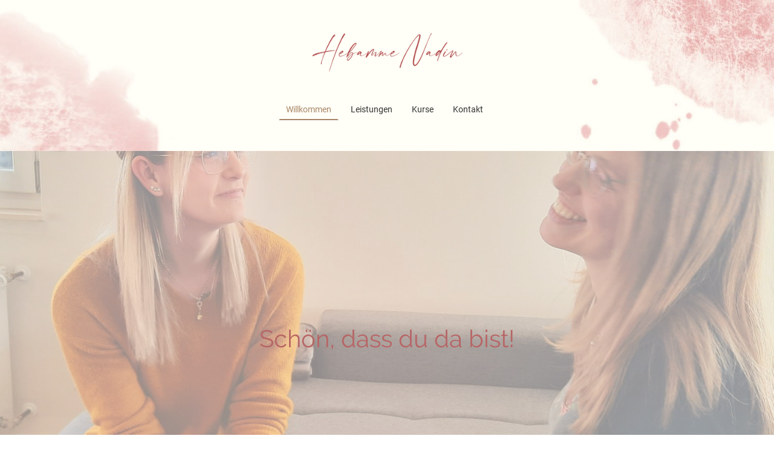

--- FILE ---
content_type: text/html
request_url: https://www.hebamme-nadin.de/
body_size: 24384
content:
<!DOCTYPE html>
<html lang="de">
    <head>
        <title >Willkommen</title>
        <meta key="content" httpEquiv="Content-Type" content="text/html; charset=UTF-8" />
        <meta name="viewport" content="width=device-width, initial-scale=1.0"/>
        <meta name="generator" content=MyWebsite NOW/>
        <meta charset="utf-8" />
        <link rel="stylesheet" href="/-_-/common/styles/style.f09155b2296edbb7.css">
        <script type="application/ld+json">
                    {"@context":"https://schema.org","@type":"LocalBusiness","address":{"@type":"PostalAddress","addressLocality":"Dissen am Teutoburger Wald","streetAddress":"Mühlenstraße 24"},"telephone":"+49 15168517250","logo":"","url":"https://hebamme-nadin.de","longitude":8.2023382,"latitude":52.12038339999999,"name":"Hebamme Nadin","sameAs":["","","","","",""],"openingHours":["Mo 07:00-18:00","Tu 07:00-18:00","We 07:00-18:00","Th 07:00-18:00","Fr 07:00-18:00","Sa ","Su "],"email":"Nadin.gilsoul@gmx.de","founder":"Nadin Gilsoul"}
                </script><meta  name="description" content="Hebamme Dissen, Hebamme Nadin, Schwangerschaft, Stillzeit, Beikosterfahrung, MamaWORKOUT, Rückbildung, Postnatal Trainerin"/><link rel="shortcut icon" href="/favicon.ico?v=1762437828284" type="image/x-icon" /><link rel="icon" href="/favicon.ico?v=1762437828284" type="image/x-icon" /><link rel="apple-touch-icon" sizes="180x180" href="/apple-touch-icon.png?v=1762437828284" type="image/png" /><link rel="icon" type="image/png" sizes="32x32" href="/favicon-32x32.png?v=1762437828284" type="image/png" /><link rel="icon" type="image/png" sizes="192x192" href="/android-chrome-192x192.png?v=1762437828284" type="image/png" /><link rel="icon" type="image/png" sizes="16x16" href="/favicon-16x16.png?v=1762437828284" type="image/png" /><link rel="manifest" href="/manifest.json?v=1762437828284" />
        <style>@font-face {                src: url("/-_-/common/fonts/Raleway-latin_latin-ext-100.eot");                src: local("Raleway Thin"), local("Raleway-Thin");                src: url("/-_-/common/fonts/Raleway-latin_latin-ext-100.eot?#iefix") format("embedded-opentype");                src: url("/-_-/common/fonts/Raleway-latin_latin-ext-100.woff2") format("woff2");                src: url("/-_-/common/fonts/Raleway-latin_latin-ext-100.woff") format("woff");                src: url("/-_-/common/fonts/Raleway-latin_latin-ext-100.ttf") format("truetype");                src: url("/-_-/common/fonts/Raleway-latin_latin-ext-100.svg#Raleway") format("svg");                font-family: Raleway;                font-style: normal;                font-weight: 100;                src: url("/-_-/common/fonts/Raleway-latin_latin-ext-100.woff") format("woff");                }                @font-face {                src: url("/-_-/common/fonts/Raleway-latin_latin-ext-100italic.eot");                src: local("Raleway ThinItalic"), local("Raleway-ThinItalic");                src: url("/-_-/common/fonts/Raleway-latin_latin-ext-100italic.eot?#iefix") format("embedded-opentype");                src: url("/-_-/common/fonts/Raleway-latin_latin-ext-100italic.woff2") format("woff2");                src: url("/-_-/common/fonts/Raleway-latin_latin-ext-100italic.woff") format("woff");                src: url("/-_-/common/fonts/Raleway-latin_latin-ext-100italic.ttf") format("truetype");                src: url("/-_-/common/fonts/Raleway-latin_latin-ext-100italic.svg#Raleway") format("svg");                font-family: Raleway;                font-style: italic;                font-weight: 100;                src: url("/-_-/common/fonts/Raleway-latin_latin-ext-100italic.woff") format("woff");                }                @font-face {                src: url("/-_-/common/fonts/Raleway-latin_latin-ext-200.eot");                src: local("Raleway ExtraLight"), local("Raleway-ExtraLight");                src: url("/-_-/common/fonts/Raleway-latin_latin-ext-200.eot?#iefix") format("embedded-opentype");                src: url("/-_-/common/fonts/Raleway-latin_latin-ext-200.woff2") format("woff2");                src: url("/-_-/common/fonts/Raleway-latin_latin-ext-200.woff") format("woff");                src: url("/-_-/common/fonts/Raleway-latin_latin-ext-200.ttf") format("truetype");                src: url("/-_-/common/fonts/Raleway-latin_latin-ext-200.svg#Raleway") format("svg");                font-family: Raleway;                font-style: normal;                font-weight: 200;                src: url("/-_-/common/fonts/Raleway-latin_latin-ext-200.woff") format("woff");                }                @font-face {                src: url("/-_-/common/fonts/Raleway-latin_latin-ext-200italic.eot");                src: local("Raleway ExtraLightItalic"), local("Raleway-ExtraLightItalic");                src: url("/-_-/common/fonts/Raleway-latin_latin-ext-200italic.eot?#iefix") format("embedded-opentype");                src: url("/-_-/common/fonts/Raleway-latin_latin-ext-200italic.woff2") format("woff2");                src: url("/-_-/common/fonts/Raleway-latin_latin-ext-200italic.woff") format("woff");                src: url("/-_-/common/fonts/Raleway-latin_latin-ext-200italic.ttf") format("truetype");                src: url("/-_-/common/fonts/Raleway-latin_latin-ext-200italic.svg#Raleway") format("svg");                font-family: Raleway;                font-style: italic;                font-weight: 200;                src: url("/-_-/common/fonts/Raleway-latin_latin-ext-200italic.woff") format("woff");                }                @font-face {                src: url("/-_-/common/fonts/Raleway-latin_latin-ext-300.eot");                src: local("Raleway Light"), local("Raleway-Light");                src: url("/-_-/common/fonts/Raleway-latin_latin-ext-300.eot?#iefix") format("embedded-opentype");                src: url("/-_-/common/fonts/Raleway-latin_latin-ext-300.woff2") format("woff2");                src: url("/-_-/common/fonts/Raleway-latin_latin-ext-300.woff") format("woff");                src: url("/-_-/common/fonts/Raleway-latin_latin-ext-300.ttf") format("truetype");                src: url("/-_-/common/fonts/Raleway-latin_latin-ext-300.svg#Raleway") format("svg");                font-family: Raleway;                font-style: normal;                font-weight: 300;                src: url("/-_-/common/fonts/Raleway-latin_latin-ext-300.woff") format("woff");                }                @font-face {                src: url("/-_-/common/fonts/Raleway-latin_latin-ext-300italic.eot");                src: local("Raleway LightItalic"), local("Raleway-LightItalic");                src: url("/-_-/common/fonts/Raleway-latin_latin-ext-300italic.eot?#iefix") format("embedded-opentype");                src: url("/-_-/common/fonts/Raleway-latin_latin-ext-300italic.woff2") format("woff2");                src: url("/-_-/common/fonts/Raleway-latin_latin-ext-300italic.woff") format("woff");                src: url("/-_-/common/fonts/Raleway-latin_latin-ext-300italic.ttf") format("truetype");                src: url("/-_-/common/fonts/Raleway-latin_latin-ext-300italic.svg#Raleway") format("svg");                font-family: Raleway;                font-style: italic;                font-weight: 300;                src: url("/-_-/common/fonts/Raleway-latin_latin-ext-300italic.woff") format("woff");                }                @font-face {                src: url("/-_-/common/fonts/Raleway-latin_latin-ext-regular.eot");                src: local("Raleway Regular"), local("Raleway-Regular");                src: url("/-_-/common/fonts/Raleway-latin_latin-ext-regular.eot?#iefix") format("embedded-opentype");                src: url("/-_-/common/fonts/Raleway-latin_latin-ext-regular.woff2") format("woff2");                src: url("/-_-/common/fonts/Raleway-latin_latin-ext-regular.woff") format("woff");                src: url("/-_-/common/fonts/Raleway-latin_latin-ext-regular.ttf") format("truetype");                src: url("/-_-/common/fonts/Raleway-latin_latin-ext-regular.svg#Raleway") format("svg");                font-family: Raleway;                font-style: normal;                font-weight: 400;                src: url("/-_-/common/fonts/Raleway-latin_latin-ext-regular.woff") format("woff");                }                @font-face {                src: url("/-_-/common/fonts/Raleway-latin_latin-ext-italic.eot");                src: local("Raleway Italic"), local("Raleway-Italic");                src: url("/-_-/common/fonts/Raleway-latin_latin-ext-italic.eot?#iefix") format("embedded-opentype");                src: url("/-_-/common/fonts/Raleway-latin_latin-ext-italic.woff2") format("woff2");                src: url("/-_-/common/fonts/Raleway-latin_latin-ext-italic.woff") format("woff");                src: url("/-_-/common/fonts/Raleway-latin_latin-ext-italic.ttf") format("truetype");                src: url("/-_-/common/fonts/Raleway-latin_latin-ext-italic.svg#Raleway") format("svg");                font-family: Raleway;                font-style: italic;                font-weight: 400;                src: url("/-_-/common/fonts/Raleway-latin_latin-ext-italic.woff") format("woff");                }                @font-face {                src: url("/-_-/common/fonts/Raleway-latin_latin-ext-500.eot");                src: local("Raleway Medium"), local("Raleway-Medium");                src: url("/-_-/common/fonts/Raleway-latin_latin-ext-500.eot?#iefix") format("embedded-opentype");                src: url("/-_-/common/fonts/Raleway-latin_latin-ext-500.woff2") format("woff2");                src: url("/-_-/common/fonts/Raleway-latin_latin-ext-500.woff") format("woff");                src: url("/-_-/common/fonts/Raleway-latin_latin-ext-500.ttf") format("truetype");                src: url("/-_-/common/fonts/Raleway-latin_latin-ext-500.svg#Raleway") format("svg");                font-family: Raleway;                font-style: normal;                font-weight: 500;                src: url("/-_-/common/fonts/Raleway-latin_latin-ext-500.woff") format("woff");                }                @font-face {                src: url("/-_-/common/fonts/Raleway-latin_latin-ext-500italic.eot");                src: local("Raleway MediumItalic"), local("Raleway-MediumItalic");                src: url("/-_-/common/fonts/Raleway-latin_latin-ext-500italic.eot?#iefix") format("embedded-opentype");                src: url("/-_-/common/fonts/Raleway-latin_latin-ext-500italic.woff2") format("woff2");                src: url("/-_-/common/fonts/Raleway-latin_latin-ext-500italic.woff") format("woff");                src: url("/-_-/common/fonts/Raleway-latin_latin-ext-500italic.ttf") format("truetype");                src: url("/-_-/common/fonts/Raleway-latin_latin-ext-500italic.svg#Raleway") format("svg");                font-family: Raleway;                font-style: italic;                font-weight: 500;                src: url("/-_-/common/fonts/Raleway-latin_latin-ext-500italic.woff") format("woff");                }                @font-face {                src: url("/-_-/common/fonts/Raleway-latin_latin-ext-600.eot");                src: local("Raleway SemiBold"), local("Raleway-SemiBold");                src: url("/-_-/common/fonts/Raleway-latin_latin-ext-600.eot?#iefix") format("embedded-opentype");                src: url("/-_-/common/fonts/Raleway-latin_latin-ext-600.woff2") format("woff2");                src: url("/-_-/common/fonts/Raleway-latin_latin-ext-600.woff") format("woff");                src: url("/-_-/common/fonts/Raleway-latin_latin-ext-600.ttf") format("truetype");                src: url("/-_-/common/fonts/Raleway-latin_latin-ext-600.svg#Raleway") format("svg");                font-family: Raleway;                font-style: normal;                font-weight: 600;                src: url("/-_-/common/fonts/Raleway-latin_latin-ext-600.woff") format("woff");                }                @font-face {                src: url("/-_-/common/fonts/Raleway-latin_latin-ext-600italic.eot");                src: local("Raleway SemiBoldItalic"), local("Raleway-SemiBoldItalic");                src: url("/-_-/common/fonts/Raleway-latin_latin-ext-600italic.eot?#iefix") format("embedded-opentype");                src: url("/-_-/common/fonts/Raleway-latin_latin-ext-600italic.woff2") format("woff2");                src: url("/-_-/common/fonts/Raleway-latin_latin-ext-600italic.woff") format("woff");                src: url("/-_-/common/fonts/Raleway-latin_latin-ext-600italic.ttf") format("truetype");                src: url("/-_-/common/fonts/Raleway-latin_latin-ext-600italic.svg#Raleway") format("svg");                font-family: Raleway;                font-style: italic;                font-weight: 600;                src: url("/-_-/common/fonts/Raleway-latin_latin-ext-600italic.woff") format("woff");                }                @font-face {                src: url("/-_-/common/fonts/Raleway-latin_latin-ext-700.eot");                src: local("Raleway Bold"), local("Raleway-Bold");                src: url("/-_-/common/fonts/Raleway-latin_latin-ext-700.eot?#iefix") format("embedded-opentype");                src: url("/-_-/common/fonts/Raleway-latin_latin-ext-700.woff2") format("woff2");                src: url("/-_-/common/fonts/Raleway-latin_latin-ext-700.woff") format("woff");                src: url("/-_-/common/fonts/Raleway-latin_latin-ext-700.ttf") format("truetype");                src: url("/-_-/common/fonts/Raleway-latin_latin-ext-700.svg#Raleway") format("svg");                font-family: Raleway;                font-style: normal;                font-weight: 700;                src: url("/-_-/common/fonts/Raleway-latin_latin-ext-700.woff") format("woff");                }                @font-face {                src: url("/-_-/common/fonts/Raleway-latin_latin-ext-700italic.eot");                src: local("Raleway BoldItalic"), local("Raleway-BoldItalic");                src: url("/-_-/common/fonts/Raleway-latin_latin-ext-700italic.eot?#iefix") format("embedded-opentype");                src: url("/-_-/common/fonts/Raleway-latin_latin-ext-700italic.woff2") format("woff2");                src: url("/-_-/common/fonts/Raleway-latin_latin-ext-700italic.woff") format("woff");                src: url("/-_-/common/fonts/Raleway-latin_latin-ext-700italic.ttf") format("truetype");                src: url("/-_-/common/fonts/Raleway-latin_latin-ext-700italic.svg#Raleway") format("svg");                font-family: Raleway;                font-style: italic;                font-weight: 700;                src: url("/-_-/common/fonts/Raleway-latin_latin-ext-700italic.woff") format("woff");                }                @font-face {                src: url("/-_-/common/fonts/Raleway-latin_latin-ext-800.eot");                src: local("Raleway ExtraBold"), local("Raleway-ExtraBold");                src: url("/-_-/common/fonts/Raleway-latin_latin-ext-800.eot?#iefix") format("embedded-opentype");                src: url("/-_-/common/fonts/Raleway-latin_latin-ext-800.woff2") format("woff2");                src: url("/-_-/common/fonts/Raleway-latin_latin-ext-800.woff") format("woff");                src: url("/-_-/common/fonts/Raleway-latin_latin-ext-800.ttf") format("truetype");                src: url("/-_-/common/fonts/Raleway-latin_latin-ext-800.svg#Raleway") format("svg");                font-family: Raleway;                font-style: normal;                font-weight: 800;                src: url("/-_-/common/fonts/Raleway-latin_latin-ext-800.woff") format("woff");                }                @font-face {                src: url("/-_-/common/fonts/Raleway-latin_latin-ext-800italic.eot");                src: local("Raleway ExtraBoldItalic"), local("Raleway-ExtraBoldItalic");                src: url("/-_-/common/fonts/Raleway-latin_latin-ext-800italic.eot?#iefix") format("embedded-opentype");                src: url("/-_-/common/fonts/Raleway-latin_latin-ext-800italic.woff2") format("woff2");                src: url("/-_-/common/fonts/Raleway-latin_latin-ext-800italic.woff") format("woff");                src: url("/-_-/common/fonts/Raleway-latin_latin-ext-800italic.ttf") format("truetype");                src: url("/-_-/common/fonts/Raleway-latin_latin-ext-800italic.svg#Raleway") format("svg");                font-family: Raleway;                font-style: italic;                font-weight: 800;                src: url("/-_-/common/fonts/Raleway-latin_latin-ext-800italic.woff") format("woff");                }                @font-face {                src: url("/-_-/common/fonts/Raleway-latin_latin-ext-900.eot");                src: local("Raleway Black"), local("Raleway-Black");                src: url("/-_-/common/fonts/Raleway-latin_latin-ext-900.eot?#iefix") format("embedded-opentype");                src: url("/-_-/common/fonts/Raleway-latin_latin-ext-900.woff2") format("woff2");                src: url("/-_-/common/fonts/Raleway-latin_latin-ext-900.woff") format("woff");                src: url("/-_-/common/fonts/Raleway-latin_latin-ext-900.ttf") format("truetype");                src: url("/-_-/common/fonts/Raleway-latin_latin-ext-900.svg#Raleway") format("svg");                font-family: Raleway;                font-style: normal;                font-weight: 900;                src: url("/-_-/common/fonts/Raleway-latin_latin-ext-900.woff") format("woff");                }                @font-face {                src: url("/-_-/common/fonts/Raleway-latin_latin-ext-900italic.eot");                src: local("Raleway BlackItalic"), local("Raleway-BlackItalic");                src: url("/-_-/common/fonts/Raleway-latin_latin-ext-900italic.eot?#iefix") format("embedded-opentype");                src: url("/-_-/common/fonts/Raleway-latin_latin-ext-900italic.woff2") format("woff2");                src: url("/-_-/common/fonts/Raleway-latin_latin-ext-900italic.woff") format("woff");                src: url("/-_-/common/fonts/Raleway-latin_latin-ext-900italic.ttf") format("truetype");                src: url("/-_-/common/fonts/Raleway-latin_latin-ext-900italic.svg#Raleway") format("svg");                font-family: Raleway;                font-style: italic;                font-weight: 900;                src: url("/-_-/common/fonts/Raleway-latin_latin-ext-900italic.woff") format("woff");                }                @font-face {                src: url("/-_-/common/fonts/Roboto-latin_latin-ext-100.eot");                src: local("Roboto Thin"), local("Roboto-Thin");                src: url("/-_-/common/fonts/Roboto-latin_latin-ext-100.eot?#iefix") format("embedded-opentype");                src: url("/-_-/common/fonts/Roboto-latin_latin-ext-100.woff2") format("woff2");                src: url("/-_-/common/fonts/Roboto-latin_latin-ext-100.woff") format("woff");                src: url("/-_-/common/fonts/Roboto-latin_latin-ext-100.ttf") format("truetype");                src: url("/-_-/common/fonts/Roboto-latin_latin-ext-100.svg#Roboto") format("svg");                font-family: Roboto;                font-style: normal;                font-weight: 100;                src: url("/-_-/common/fonts/Roboto-latin_latin-ext-100.woff") format("woff");                }                @font-face {                src: url("/-_-/common/fonts/Roboto-latin_latin-ext-100italic.eot");                src: local("Roboto ThinItalic"), local("Roboto-ThinItalic");                src: url("/-_-/common/fonts/Roboto-latin_latin-ext-100italic.eot?#iefix") format("embedded-opentype");                src: url("/-_-/common/fonts/Roboto-latin_latin-ext-100italic.woff2") format("woff2");                src: url("/-_-/common/fonts/Roboto-latin_latin-ext-100italic.woff") format("woff");                src: url("/-_-/common/fonts/Roboto-latin_latin-ext-100italic.ttf") format("truetype");                src: url("/-_-/common/fonts/Roboto-latin_latin-ext-100italic.svg#Roboto") format("svg");                font-family: Roboto;                font-style: italic;                font-weight: 100;                src: url("/-_-/common/fonts/Roboto-latin_latin-ext-100italic.woff") format("woff");                }                @font-face {                src: url("/-_-/common/fonts/Roboto-latin_latin-ext-200.eot");                src: local("Roboto ExtraLight"), local("Roboto-ExtraLight");                src: url("/-_-/common/fonts/Roboto-latin_latin-ext-200.eot?#iefix") format("embedded-opentype");                src: url("/-_-/common/fonts/Roboto-latin_latin-ext-200.woff2") format("woff2");                src: url("/-_-/common/fonts/Roboto-latin_latin-ext-200.woff") format("woff");                src: url("/-_-/common/fonts/Roboto-latin_latin-ext-200.ttf") format("truetype");                src: url("/-_-/common/fonts/Roboto-latin_latin-ext-200.svg#Roboto") format("svg");                font-family: Roboto;                font-style: normal;                font-weight: 200;                src: url("/-_-/common/fonts/Roboto-latin_latin-ext-200.woff") format("woff");                }                @font-face {                src: url("/-_-/common/fonts/Roboto-latin_latin-ext-200italic.eot");                src: local("Roboto ExtraLightItalic"), local("Roboto-ExtraLightItalic");                src: url("/-_-/common/fonts/Roboto-latin_latin-ext-200italic.eot?#iefix") format("embedded-opentype");                src: url("/-_-/common/fonts/Roboto-latin_latin-ext-200italic.woff2") format("woff2");                src: url("/-_-/common/fonts/Roboto-latin_latin-ext-200italic.woff") format("woff");                src: url("/-_-/common/fonts/Roboto-latin_latin-ext-200italic.ttf") format("truetype");                src: url("/-_-/common/fonts/Roboto-latin_latin-ext-200italic.svg#Roboto") format("svg");                font-family: Roboto;                font-style: italic;                font-weight: 200;                src: url("/-_-/common/fonts/Roboto-latin_latin-ext-200italic.woff") format("woff");                }                @font-face {                src: url("/-_-/common/fonts/Roboto-latin_latin-ext-300.eot");                src: local("Roboto Light"), local("Roboto-Light");                src: url("/-_-/common/fonts/Roboto-latin_latin-ext-300.eot?#iefix") format("embedded-opentype");                src: url("/-_-/common/fonts/Roboto-latin_latin-ext-300.woff2") format("woff2");                src: url("/-_-/common/fonts/Roboto-latin_latin-ext-300.woff") format("woff");                src: url("/-_-/common/fonts/Roboto-latin_latin-ext-300.ttf") format("truetype");                src: url("/-_-/common/fonts/Roboto-latin_latin-ext-300.svg#Roboto") format("svg");                font-family: Roboto;                font-style: normal;                font-weight: 300;                src: url("/-_-/common/fonts/Roboto-latin_latin-ext-300.woff") format("woff");                }                @font-face {                src: url("/-_-/common/fonts/Roboto-latin_latin-ext-300italic.eot");                src: local("Roboto LightItalic"), local("Roboto-LightItalic");                src: url("/-_-/common/fonts/Roboto-latin_latin-ext-300italic.eot?#iefix") format("embedded-opentype");                src: url("/-_-/common/fonts/Roboto-latin_latin-ext-300italic.woff2") format("woff2");                src: url("/-_-/common/fonts/Roboto-latin_latin-ext-300italic.woff") format("woff");                src: url("/-_-/common/fonts/Roboto-latin_latin-ext-300italic.ttf") format("truetype");                src: url("/-_-/common/fonts/Roboto-latin_latin-ext-300italic.svg#Roboto") format("svg");                font-family: Roboto;                font-style: italic;                font-weight: 300;                src: url("/-_-/common/fonts/Roboto-latin_latin-ext-300italic.woff") format("woff");                }                @font-face {                src: url("/-_-/common/fonts/Roboto-latin_latin-ext-regular.eot");                src: local("Roboto Regular"), local("Roboto-Regular");                src: url("/-_-/common/fonts/Roboto-latin_latin-ext-regular.eot?#iefix") format("embedded-opentype");                src: url("/-_-/common/fonts/Roboto-latin_latin-ext-regular.woff2") format("woff2");                src: url("/-_-/common/fonts/Roboto-latin_latin-ext-regular.woff") format("woff");                src: url("/-_-/common/fonts/Roboto-latin_latin-ext-regular.ttf") format("truetype");                src: url("/-_-/common/fonts/Roboto-latin_latin-ext-regular.svg#Roboto") format("svg");                font-family: Roboto;                font-style: normal;                font-weight: 400;                src: url("/-_-/common/fonts/Roboto-latin_latin-ext-regular.woff") format("woff");                }                @font-face {                src: url("/-_-/common/fonts/Roboto-latin_latin-ext-italic.eot");                src: local("Roboto Italic"), local("Roboto-Italic");                src: url("/-_-/common/fonts/Roboto-latin_latin-ext-italic.eot?#iefix") format("embedded-opentype");                src: url("/-_-/common/fonts/Roboto-latin_latin-ext-italic.woff2") format("woff2");                src: url("/-_-/common/fonts/Roboto-latin_latin-ext-italic.woff") format("woff");                src: url("/-_-/common/fonts/Roboto-latin_latin-ext-italic.ttf") format("truetype");                src: url("/-_-/common/fonts/Roboto-latin_latin-ext-italic.svg#Roboto") format("svg");                font-family: Roboto;                font-style: italic;                font-weight: 400;                src: url("/-_-/common/fonts/Roboto-latin_latin-ext-italic.woff") format("woff");                }                @font-face {                src: url("/-_-/common/fonts/Roboto-latin_latin-ext-500.eot");                src: local("Roboto Medium"), local("Roboto-Medium");                src: url("/-_-/common/fonts/Roboto-latin_latin-ext-500.eot?#iefix") format("embedded-opentype");                src: url("/-_-/common/fonts/Roboto-latin_latin-ext-500.woff2") format("woff2");                src: url("/-_-/common/fonts/Roboto-latin_latin-ext-500.woff") format("woff");                src: url("/-_-/common/fonts/Roboto-latin_latin-ext-500.ttf") format("truetype");                src: url("/-_-/common/fonts/Roboto-latin_latin-ext-500.svg#Roboto") format("svg");                font-family: Roboto;                font-style: normal;                font-weight: 500;                src: url("/-_-/common/fonts/Roboto-latin_latin-ext-500.woff") format("woff");                }                @font-face {                src: url("/-_-/common/fonts/Roboto-latin_latin-ext-500italic.eot");                src: local("Roboto MediumItalic"), local("Roboto-MediumItalic");                src: url("/-_-/common/fonts/Roboto-latin_latin-ext-500italic.eot?#iefix") format("embedded-opentype");                src: url("/-_-/common/fonts/Roboto-latin_latin-ext-500italic.woff2") format("woff2");                src: url("/-_-/common/fonts/Roboto-latin_latin-ext-500italic.woff") format("woff");                src: url("/-_-/common/fonts/Roboto-latin_latin-ext-500italic.ttf") format("truetype");                src: url("/-_-/common/fonts/Roboto-latin_latin-ext-500italic.svg#Roboto") format("svg");                font-family: Roboto;                font-style: italic;                font-weight: 500;                src: url("/-_-/common/fonts/Roboto-latin_latin-ext-500italic.woff") format("woff");                }                @font-face {                src: url("/-_-/common/fonts/Roboto-latin_latin-ext-600.eot");                src: local("Roboto SemiBold"), local("Roboto-SemiBold");                src: url("/-_-/common/fonts/Roboto-latin_latin-ext-600.eot?#iefix") format("embedded-opentype");                src: url("/-_-/common/fonts/Roboto-latin_latin-ext-600.woff2") format("woff2");                src: url("/-_-/common/fonts/Roboto-latin_latin-ext-600.woff") format("woff");                src: url("/-_-/common/fonts/Roboto-latin_latin-ext-600.ttf") format("truetype");                src: url("/-_-/common/fonts/Roboto-latin_latin-ext-600.svg#Roboto") format("svg");                font-family: Roboto;                font-style: normal;                font-weight: 600;                src: url("/-_-/common/fonts/Roboto-latin_latin-ext-600.woff") format("woff");                }                @font-face {                src: url("/-_-/common/fonts/Roboto-latin_latin-ext-600italic.eot");                src: local("Roboto SemiBoldItalic"), local("Roboto-SemiBoldItalic");                src: url("/-_-/common/fonts/Roboto-latin_latin-ext-600italic.eot?#iefix") format("embedded-opentype");                src: url("/-_-/common/fonts/Roboto-latin_latin-ext-600italic.woff2") format("woff2");                src: url("/-_-/common/fonts/Roboto-latin_latin-ext-600italic.woff") format("woff");                src: url("/-_-/common/fonts/Roboto-latin_latin-ext-600italic.ttf") format("truetype");                src: url("/-_-/common/fonts/Roboto-latin_latin-ext-600italic.svg#Roboto") format("svg");                font-family: Roboto;                font-style: italic;                font-weight: 600;                src: url("/-_-/common/fonts/Roboto-latin_latin-ext-600italic.woff") format("woff");                }                @font-face {                src: url("/-_-/common/fonts/Roboto-latin_latin-ext-700.eot");                src: local("Roboto Bold"), local("Roboto-Bold");                src: url("/-_-/common/fonts/Roboto-latin_latin-ext-700.eot?#iefix") format("embedded-opentype");                src: url("/-_-/common/fonts/Roboto-latin_latin-ext-700.woff2") format("woff2");                src: url("/-_-/common/fonts/Roboto-latin_latin-ext-700.woff") format("woff");                src: url("/-_-/common/fonts/Roboto-latin_latin-ext-700.ttf") format("truetype");                src: url("/-_-/common/fonts/Roboto-latin_latin-ext-700.svg#Roboto") format("svg");                font-family: Roboto;                font-style: normal;                font-weight: 700;                src: url("/-_-/common/fonts/Roboto-latin_latin-ext-700.woff") format("woff");                }                @font-face {                src: url("/-_-/common/fonts/Roboto-latin_latin-ext-700italic.eot");                src: local("Roboto BoldItalic"), local("Roboto-BoldItalic");                src: url("/-_-/common/fonts/Roboto-latin_latin-ext-700italic.eot?#iefix") format("embedded-opentype");                src: url("/-_-/common/fonts/Roboto-latin_latin-ext-700italic.woff2") format("woff2");                src: url("/-_-/common/fonts/Roboto-latin_latin-ext-700italic.woff") format("woff");                src: url("/-_-/common/fonts/Roboto-latin_latin-ext-700italic.ttf") format("truetype");                src: url("/-_-/common/fonts/Roboto-latin_latin-ext-700italic.svg#Roboto") format("svg");                font-family: Roboto;                font-style: italic;                font-weight: 700;                src: url("/-_-/common/fonts/Roboto-latin_latin-ext-700italic.woff") format("woff");                }                @font-face {                src: url("/-_-/common/fonts/Roboto-latin_latin-ext-800.eot");                src: local("Roboto ExtraBold"), local("Roboto-ExtraBold");                src: url("/-_-/common/fonts/Roboto-latin_latin-ext-800.eot?#iefix") format("embedded-opentype");                src: url("/-_-/common/fonts/Roboto-latin_latin-ext-800.woff2") format("woff2");                src: url("/-_-/common/fonts/Roboto-latin_latin-ext-800.woff") format("woff");                src: url("/-_-/common/fonts/Roboto-latin_latin-ext-800.ttf") format("truetype");                src: url("/-_-/common/fonts/Roboto-latin_latin-ext-800.svg#Roboto") format("svg");                font-family: Roboto;                font-style: normal;                font-weight: 800;                src: url("/-_-/common/fonts/Roboto-latin_latin-ext-800.woff") format("woff");                }                @font-face {                src: url("/-_-/common/fonts/Roboto-latin_latin-ext-800italic.eot");                src: local("Roboto ExtraBoldItalic"), local("Roboto-ExtraBoldItalic");                src: url("/-_-/common/fonts/Roboto-latin_latin-ext-800italic.eot?#iefix") format("embedded-opentype");                src: url("/-_-/common/fonts/Roboto-latin_latin-ext-800italic.woff2") format("woff2");                src: url("/-_-/common/fonts/Roboto-latin_latin-ext-800italic.woff") format("woff");                src: url("/-_-/common/fonts/Roboto-latin_latin-ext-800italic.ttf") format("truetype");                src: url("/-_-/common/fonts/Roboto-latin_latin-ext-800italic.svg#Roboto") format("svg");                font-family: Roboto;                font-style: italic;                font-weight: 800;                src: url("/-_-/common/fonts/Roboto-latin_latin-ext-800italic.woff") format("woff");                }                @font-face {                src: url("/-_-/common/fonts/Roboto-latin_latin-ext-900.eot");                src: local("Roboto Black"), local("Roboto-Black");                src: url("/-_-/common/fonts/Roboto-latin_latin-ext-900.eot?#iefix") format("embedded-opentype");                src: url("/-_-/common/fonts/Roboto-latin_latin-ext-900.woff2") format("woff2");                src: url("/-_-/common/fonts/Roboto-latin_latin-ext-900.woff") format("woff");                src: url("/-_-/common/fonts/Roboto-latin_latin-ext-900.ttf") format("truetype");                src: url("/-_-/common/fonts/Roboto-latin_latin-ext-900.svg#Roboto") format("svg");                font-family: Roboto;                font-style: normal;                font-weight: 900;                src: url("/-_-/common/fonts/Roboto-latin_latin-ext-900.woff") format("woff");                }                @font-face {                src: url("/-_-/common/fonts/Roboto-latin_latin-ext-900italic.eot");                src: local("Roboto BlackItalic"), local("Roboto-BlackItalic");                src: url("/-_-/common/fonts/Roboto-latin_latin-ext-900italic.eot?#iefix") format("embedded-opentype");                src: url("/-_-/common/fonts/Roboto-latin_latin-ext-900italic.woff2") format("woff2");                src: url("/-_-/common/fonts/Roboto-latin_latin-ext-900italic.woff") format("woff");                src: url("/-_-/common/fonts/Roboto-latin_latin-ext-900italic.ttf") format("truetype");                src: url("/-_-/common/fonts/Roboto-latin_latin-ext-900italic.svg#Roboto") format("svg");                font-family: Roboto;                font-style: italic;                font-weight: 900;                src: url("/-_-/common/fonts/Roboto-latin_latin-ext-900italic.woff") format("woff");                }                </style><style>        .accessNavigationLink {            font-family: 'Open Sans', sans-serif;            border-radius: 8px;            text-align: center;            padding: 13px 0;            color: #0000ff;            font-size: 16px;            font-weight: 700;            width: 100%;            top:-50px;            position: absolute;            text-decoration: none;        }        .accessNavigationLink:focus-visible {            top:5px;            outline: 2px solid #0000ff;            outline-offset: 2px;            box-shadow: 0 0 0 2px #ffffff;            left:6px;            width:calc(100% - 6px);            position:static;            display: block;            margin-top: 5px;            margin-left: 6px;            background-color: #ffffff;        }        .accessNavigationList{            margin:0;            list-style:none;            padding:0;            z-index:1;            position:relative;        }    </style><style>.theming-theme-accent1-sticky {                color: #af3a3d !important;            }            .theming-theme-accent2-sticky {                color: #b76565 !important;            }            .theming-theme-accent3-sticky {                color: #1e1e1e !important;            }            .theming-theme-light-sticky {                color: #a78465 !important;            }            .theming-theme-dark-sticky {                color: #303030 !important;            }            .theming-basic-Grey-sticky {                color: #777777 !important;            }            .theming-basic-Red-sticky {                color: #e0110c !important;            }            .theming-basic-Orange-sticky {                color: #de6904 !important;            }            .theming-basic-Yellow-sticky {                color: #a98700 !important;            }            .theming-basic-Green-sticky {                color: #258d14 !important;            }            .theming-basic-Cyan-sticky {                color: #0098b5 !important;            }            .theming-basic-Blue-sticky {                color: #1414c9 !important;            }            .theming-basic-Purple-sticky {                color: #941196 !important;            }            </style><style></style><style>@media (min-width: 0px) and (max-width: 767.95px){                    .grid-column-00c5d3b7-f924-4070-b509-870d3593105a {                        margin-top: 64px !important;                    }                }@media (min-width: 768px) and (max-width: 1023.95px){                    .grid-column-00c5d3b7-f924-4070-b509-870d3593105a {                        margin-top: 64px !important;                    }                }</style><style>.logo-8fb4216c-faa1-46e3-91eb-e71c2558e3d4 .theming-theme-accent1 {                color: #af3a3d !important;            }            .logo-8fb4216c-faa1-46e3-91eb-e71c2558e3d4 .theming-theme-accent2 {                color: #b76565 !important;            }            .logo-8fb4216c-faa1-46e3-91eb-e71c2558e3d4 .theming-theme-accent3 {                color: #1e1e1e !important;            }            .logo-8fb4216c-faa1-46e3-91eb-e71c2558e3d4 .theming-theme-light {                color: #a78465 !important;            }            .logo-8fb4216c-faa1-46e3-91eb-e71c2558e3d4 .theming-theme-dark {                color: #303030 !important;            }            .logo-8fb4216c-faa1-46e3-91eb-e71c2558e3d4 .theming-basic-Grey {                color: #777777 !important;            }            .logo-8fb4216c-faa1-46e3-91eb-e71c2558e3d4 .theming-basic-Red {                color: #e0110c !important;            }            .logo-8fb4216c-faa1-46e3-91eb-e71c2558e3d4 .theming-basic-Orange {                color: #de6904 !important;            }            .logo-8fb4216c-faa1-46e3-91eb-e71c2558e3d4 .theming-basic-Yellow {                color: #a98700 !important;            }            .logo-8fb4216c-faa1-46e3-91eb-e71c2558e3d4 .theming-basic-Green {                color: #258d14 !important;            }            .logo-8fb4216c-faa1-46e3-91eb-e71c2558e3d4 .theming-basic-Cyan {                color: #0098b5 !important;            }            .logo-8fb4216c-faa1-46e3-91eb-e71c2558e3d4 .theming-basic-Blue {                color: #1414c9 !important;            }            .logo-8fb4216c-faa1-46e3-91eb-e71c2558e3d4 .theming-basic-Purple {                color: #941196 !important;            }            </style><style>@media (min-width: 0px) and (max-width: 767.95px){                    .grid-row-7dacf2cf-68a3-4f6b-84d5-0e6a0c87eda8 {                        position: static !important;                    }                }@media (min-width: 768px) and (max-width: 1023.95px){                    .grid-row-7dacf2cf-68a3-4f6b-84d5-0e6a0c87eda8 {                        position: static !important;                    }                }</style><style>@media (min-width: 0px) and (max-width: 767.95px){                    .grid-column-dd113fb4-fbc0-4376-bb0c-1118ea12ce21 {                        position: static !important;                    }                }@media (min-width: 768px) and (max-width: 1023.95px){                    .grid-column-dd113fb4-fbc0-4376-bb0c-1118ea12ce21 {                        position: static !important;                    }                }</style><style>@media (min-width: 0px) and (max-width: 767.95px){                    .module-container-eb90a386-e956-4eed-a02d-ea4b1a301a53 {                        top: 64px !important;right: 64px !important;position: absolute !important;                    }                }@media (min-width: 768px) and (max-width: 1023.95px){                    .module-container-eb90a386-e956-4eed-a02d-ea4b1a301a53 {                        top: 64px !important;right: 64px !important;position: absolute !important;                    }                }</style><style>    .downloadWarningOverlay {        position: fixed;        z-index: 1000;        left: 0;        top: 0;        width: 100%;        height: 100%;        background-color: rgba(0, 0, 0, 0.65);        display: none;    }    .showElement {        display: block;    }    .downloadWarningModal {        background-color: rgb(255,255,255);        position: fixed;        left: 50%;        top: 50%;        transform: translate(-50%, -50%);        max-width: 480px;        width: calc(100% - 10px);        padding: 24px 36px;        pointer-events: none;        opacity: 0;        transition: all 300ms ease-in-out;        z-index: 1001;        border-radius: 8px;    }    .showModal {        opacity: 1;        pointer-events: auto;    }    .downladWarningBtnContainer {    	margin-top: 24px;        display: flex;        justify-content: center;    }    .downladWarningBtnContainer a:focus,    .downladWarningBtnContainer button:focus  {    	outline: 2px solid #0000ff;        outline-offset: 2px;        box-shadow: 0 0 0 2px #ffffff;    }    .downladWarningBtn {    	min-width: 60px;        cursor: pointer;        display: inline-block;        padding: 9px 18px;        font-size: 14px;        margin-top: 8px;        word-break: break-word;        font-weight: normal;        border-radius: 5px;        margin: 0 8px;        overflow-wrap: break-word;        border: none;        display: flex;        align-items: center;        position: relative;    }    .downladWarningBtn a[data-link-type=document] {        position: absolute;        display: block;        left: 0;        top: 0;        width: 100%;        height: 100%;    }    @media screen and (max-width: 450px){        .downladWarningBtnContainer {            align-items: center;            flex-direction: column-reverse;        }        .downladWarningBtn {            margin: 10px;            justify-content: center;        }    }    </style><style></style><style></style><style>@media (min-width: 0px) and (max-width: 767.95px){                    .module-container-9cc57621-1c28-42a4-9145-c32ce315d025 {                        display: none !important;                    }                }@media (min-width: 768px) and (max-width: 1023.95px){                    .module-container-9cc57621-1c28-42a4-9145-c32ce315d025 {                        display: none !important;                    }                }</style><style></style><style>.heading-module-71c69afd-e468-4894-8235-e5b906f4c940 .theming-theme-accent1 {                color: #af3a3d !important;            }            .heading-module-71c69afd-e468-4894-8235-e5b906f4c940 .theming-theme-accent2 {                color: #b76565 !important;            }            .heading-module-71c69afd-e468-4894-8235-e5b906f4c940 .theming-theme-accent3 {                color: #1e1e1e !important;            }            .heading-module-71c69afd-e468-4894-8235-e5b906f4c940 .theming-theme-light {                color: #a78465 !important;            }            .heading-module-71c69afd-e468-4894-8235-e5b906f4c940 .theming-theme-dark {                color: #303030 !important;            }            .heading-module-71c69afd-e468-4894-8235-e5b906f4c940 .theming-basic-Grey {                color: #777777 !important;            }            .heading-module-71c69afd-e468-4894-8235-e5b906f4c940 .theming-basic-Red {                color: #e0110c !important;            }            .heading-module-71c69afd-e468-4894-8235-e5b906f4c940 .theming-basic-Orange {                color: #de6904 !important;            }            .heading-module-71c69afd-e468-4894-8235-e5b906f4c940 .theming-basic-Yellow {                color: #a98700 !important;            }            .heading-module-71c69afd-e468-4894-8235-e5b906f4c940 .theming-basic-Green {                color: #258d14 !important;            }            .heading-module-71c69afd-e468-4894-8235-e5b906f4c940 .theming-basic-Cyan {                color: #0098b5 !important;            }            .heading-module-71c69afd-e468-4894-8235-e5b906f4c940 .theming-basic-Blue {                color: #1414c9 !important;            }            .heading-module-71c69afd-e468-4894-8235-e5b906f4c940 .theming-basic-Purple {                color: #941196 !important;            }            </style><style></style><style>@media (min-width: 768px) and (max-width: 1023.95px){                    .grid-column-13e58583-c4c4-4764-928c-5ee56d7dfb58 {                        padding-top: 80px !important;                    }                }@media (min-width: 1024px){                    .grid-column-13e58583-c4c4-4764-928c-5ee56d7dfb58 {                        padding-top: 80px !important;                    }                }</style><style>.heading-module-511df09b-e93d-4c67-b267-b4529bf62f2f .theming-theme-accent1 {                color: #af3a3d !important;            }            .heading-module-511df09b-e93d-4c67-b267-b4529bf62f2f .theming-theme-accent2 {                color: #b76565 !important;            }            .heading-module-511df09b-e93d-4c67-b267-b4529bf62f2f .theming-theme-accent3 {                color: #1e1e1e !important;            }            .heading-module-511df09b-e93d-4c67-b267-b4529bf62f2f .theming-theme-light {                color: #a78465 !important;            }            .heading-module-511df09b-e93d-4c67-b267-b4529bf62f2f .theming-theme-dark {                color: #303030 !important;            }            .heading-module-511df09b-e93d-4c67-b267-b4529bf62f2f .theming-basic-Grey {                color: #777777 !important;            }            .heading-module-511df09b-e93d-4c67-b267-b4529bf62f2f .theming-basic-Red {                color: #e0110c !important;            }            .heading-module-511df09b-e93d-4c67-b267-b4529bf62f2f .theming-basic-Orange {                color: #de6904 !important;            }            .heading-module-511df09b-e93d-4c67-b267-b4529bf62f2f .theming-basic-Yellow {                color: #a98700 !important;            }            .heading-module-511df09b-e93d-4c67-b267-b4529bf62f2f .theming-basic-Green {                color: #258d14 !important;            }            .heading-module-511df09b-e93d-4c67-b267-b4529bf62f2f .theming-basic-Cyan {                color: #0098b5 !important;            }            .heading-module-511df09b-e93d-4c67-b267-b4529bf62f2f .theming-basic-Blue {                color: #1414c9 !important;            }            .heading-module-511df09b-e93d-4c67-b267-b4529bf62f2f .theming-basic-Purple {                color: #941196 !important;            }            </style><style>@media (min-width: 768px) and (max-width: 1023.95px){                    .grid-column-61a77449-6b47-44d0-9360-e2fa1c7ff131 {                        padding-top: 80px !important;                    }                }@media (min-width: 1024px){                    .grid-column-61a77449-6b47-44d0-9360-e2fa1c7ff131 {                        padding-top: 80px !important;                    }                }</style><style>.text-ecd374aa-038a-43cd-b145-165e3d6703ef .theming-theme-accent1 {                color: #af3a3d !important;            }            .text-ecd374aa-038a-43cd-b145-165e3d6703ef .theming-theme-accent2 {                color: #b76565 !important;            }            .text-ecd374aa-038a-43cd-b145-165e3d6703ef .theming-theme-accent3 {                color: #1e1e1e !important;            }            .text-ecd374aa-038a-43cd-b145-165e3d6703ef .theming-theme-light {                color: #a78465 !important;            }            .text-ecd374aa-038a-43cd-b145-165e3d6703ef .theming-theme-dark {                color: #303030 !important;            }            .text-ecd374aa-038a-43cd-b145-165e3d6703ef .theming-basic-Grey {                color: #777777 !important;            }            .text-ecd374aa-038a-43cd-b145-165e3d6703ef .theming-basic-Red {                color: #e0110c !important;            }            .text-ecd374aa-038a-43cd-b145-165e3d6703ef .theming-basic-Orange {                color: #de6904 !important;            }            .text-ecd374aa-038a-43cd-b145-165e3d6703ef .theming-basic-Yellow {                color: #a98700 !important;            }            .text-ecd374aa-038a-43cd-b145-165e3d6703ef .theming-basic-Green {                color: #258d14 !important;            }            .text-ecd374aa-038a-43cd-b145-165e3d6703ef .theming-basic-Cyan {                color: #0098b5 !important;            }            .text-ecd374aa-038a-43cd-b145-165e3d6703ef .theming-basic-Blue {                color: #1414c9 !important;            }            .text-ecd374aa-038a-43cd-b145-165e3d6703ef .theming-basic-Purple {                color: #941196 !important;            }            </style><style>@media (min-width: 0px) and (max-width: 767.95px){                    .grid-column-c357f8c2-2e41-4409-8dbd-448677381597 {                        padding-top: 128px !important;                    }                }@media (min-width: 768px) and (max-width: 1023.95px){                    .grid-column-c357f8c2-2e41-4409-8dbd-448677381597 {                        padding-top: 80px !important;                    }                }@media (min-width: 1024px){                    .grid-column-c357f8c2-2e41-4409-8dbd-448677381597 {                        padding-top: 80px !important;                    }                }</style><style></style><style></style><style></style><style></style><style>@media (min-width: 768px) and (max-width: 1023.95px){                    .grid-column-3e6328c2-96d7-4fe7-a226-ed82d303c9fd {                        padding-right: 64px !important;padding-bottom: 64px !important;                    }                }@media (min-width: 1024px){                    .grid-column-3e6328c2-96d7-4fe7-a226-ed82d303c9fd {                        padding-right: 64px !important;padding-bottom: 64px !important;                    }                }</style><style></style><style>.heading-module-90b5c3be-cf8a-4d56-bb44-65676572bd89 .theming-theme-accent1 {                color: #f3d3d4 !important;            }            .heading-module-90b5c3be-cf8a-4d56-bb44-65676572bd89 .theming-theme-accent2 {                color: #e8d7d7 !important;            }            .heading-module-90b5c3be-cf8a-4d56-bb44-65676572bd89 .theming-theme-accent3 {                color: #1e1e1e !important;            }            .heading-module-90b5c3be-cf8a-4d56-bb44-65676572bd89 .theming-theme-light {                color: #f4e8e0 !important;            }            .heading-module-90b5c3be-cf8a-4d56-bb44-65676572bd89 .theming-theme-dark {                color: #dadada !important;            }            .heading-module-90b5c3be-cf8a-4d56-bb44-65676572bd89 .theming-basic-Grey {                color: #dadada !important;            }            .heading-module-90b5c3be-cf8a-4d56-bb44-65676572bd89 .theming-basic-Red {                color: #fecfcf !important;            }            .heading-module-90b5c3be-cf8a-4d56-bb44-65676572bd89 .theming-basic-Orange {                color: #ffd0c3 !important;            }            .heading-module-90b5c3be-cf8a-4d56-bb44-65676572bd89 .theming-basic-Yellow {                color: #ffd670 !important;            }            .heading-module-90b5c3be-cf8a-4d56-bb44-65676572bd89 .theming-basic-Green {                color: #49fb2c !important;            }            .heading-module-90b5c3be-cf8a-4d56-bb44-65676572bd89 .theming-basic-Cyan {                color: #9be5ff !important;            }            .heading-module-90b5c3be-cf8a-4d56-bb44-65676572bd89 .theming-basic-Blue {                color: #d7d7fd !important;            }            .heading-module-90b5c3be-cf8a-4d56-bb44-65676572bd89 .theming-basic-Purple {                color: #fccbfd !important;            }            </style><style>.text-b1e67611-e8ec-494e-9eb7-ec279badfc63 .theming-theme-accent1 {                color: #f3d3d4 !important;            }            .text-b1e67611-e8ec-494e-9eb7-ec279badfc63 .theming-theme-accent2 {                color: #e8d7d7 !important;            }            .text-b1e67611-e8ec-494e-9eb7-ec279badfc63 .theming-theme-accent3 {                color: #1e1e1e !important;            }            .text-b1e67611-e8ec-494e-9eb7-ec279badfc63 .theming-theme-light {                color: #f4e8e0 !important;            }            .text-b1e67611-e8ec-494e-9eb7-ec279badfc63 .theming-theme-dark {                color: #dadada !important;            }            .text-b1e67611-e8ec-494e-9eb7-ec279badfc63 .theming-basic-Grey {                color: #dadada !important;            }            .text-b1e67611-e8ec-494e-9eb7-ec279badfc63 .theming-basic-Red {                color: #fecfcf !important;            }            .text-b1e67611-e8ec-494e-9eb7-ec279badfc63 .theming-basic-Orange {                color: #ffd0c3 !important;            }            .text-b1e67611-e8ec-494e-9eb7-ec279badfc63 .theming-basic-Yellow {                color: #ffd670 !important;            }            .text-b1e67611-e8ec-494e-9eb7-ec279badfc63 .theming-basic-Green {                color: #49fb2c !important;            }            .text-b1e67611-e8ec-494e-9eb7-ec279badfc63 .theming-basic-Cyan {                color: #9be5ff !important;            }            .text-b1e67611-e8ec-494e-9eb7-ec279badfc63 .theming-basic-Blue {                color: #d7d7fd !important;            }            .text-b1e67611-e8ec-494e-9eb7-ec279badfc63 .theming-basic-Purple {                color: #fccbfd !important;            }            </style><style></style><style></style><style>.heading-module-3784c71d-ec26-417b-9721-49de8a127e74 .theming-theme-accent1 {                color: #af3a3d !important;            }            .heading-module-3784c71d-ec26-417b-9721-49de8a127e74 .theming-theme-accent2 {                color: #b76565 !important;            }            .heading-module-3784c71d-ec26-417b-9721-49de8a127e74 .theming-theme-accent3 {                color: #1e1e1e !important;            }            .heading-module-3784c71d-ec26-417b-9721-49de8a127e74 .theming-theme-light {                color: #a78465 !important;            }            .heading-module-3784c71d-ec26-417b-9721-49de8a127e74 .theming-theme-dark {                color: #303030 !important;            }            .heading-module-3784c71d-ec26-417b-9721-49de8a127e74 .theming-basic-Grey {                color: #777777 !important;            }            .heading-module-3784c71d-ec26-417b-9721-49de8a127e74 .theming-basic-Red {                color: #e0110c !important;            }            .heading-module-3784c71d-ec26-417b-9721-49de8a127e74 .theming-basic-Orange {                color: #de6904 !important;            }            .heading-module-3784c71d-ec26-417b-9721-49de8a127e74 .theming-basic-Yellow {                color: #a98700 !important;            }            .heading-module-3784c71d-ec26-417b-9721-49de8a127e74 .theming-basic-Green {                color: #258d14 !important;            }            .heading-module-3784c71d-ec26-417b-9721-49de8a127e74 .theming-basic-Cyan {                color: #0098b5 !important;            }            .heading-module-3784c71d-ec26-417b-9721-49de8a127e74 .theming-basic-Blue {                color: #1414c9 !important;            }            .heading-module-3784c71d-ec26-417b-9721-49de8a127e74 .theming-basic-Purple {                color: #941196 !important;            }            </style><style>.text-a497cd41-d0b1-4b43-8439-e2288fc5dd1e .theming-theme-accent1 {                color: #af3a3d !important;            }            .text-a497cd41-d0b1-4b43-8439-e2288fc5dd1e .theming-theme-accent2 {                color: #b76565 !important;            }            .text-a497cd41-d0b1-4b43-8439-e2288fc5dd1e .theming-theme-accent3 {                color: #1e1e1e !important;            }            .text-a497cd41-d0b1-4b43-8439-e2288fc5dd1e .theming-theme-light {                color: #a78465 !important;            }            .text-a497cd41-d0b1-4b43-8439-e2288fc5dd1e .theming-theme-dark {                color: #303030 !important;            }            .text-a497cd41-d0b1-4b43-8439-e2288fc5dd1e .theming-basic-Grey {                color: #777777 !important;            }            .text-a497cd41-d0b1-4b43-8439-e2288fc5dd1e .theming-basic-Red {                color: #e0110c !important;            }            .text-a497cd41-d0b1-4b43-8439-e2288fc5dd1e .theming-basic-Orange {                color: #de6904 !important;            }            .text-a497cd41-d0b1-4b43-8439-e2288fc5dd1e .theming-basic-Yellow {                color: #a98700 !important;            }            .text-a497cd41-d0b1-4b43-8439-e2288fc5dd1e .theming-basic-Green {                color: #258d14 !important;            }            .text-a497cd41-d0b1-4b43-8439-e2288fc5dd1e .theming-basic-Cyan {                color: #0098b5 !important;            }            .text-a497cd41-d0b1-4b43-8439-e2288fc5dd1e .theming-basic-Blue {                color: #1414c9 !important;            }            .text-a497cd41-d0b1-4b43-8439-e2288fc5dd1e .theming-basic-Purple {                color: #941196 !important;            }            </style><style></style><style>@media (min-width: 0px) and (max-width: 767.95px){                    .grid-column-007784e0-335d-4f0a-bc13-60889d3b95d9 {                        padding-bottom: 96px !important;                    }                }@media (min-width: 768px) and (max-width: 1023.95px){                    .grid-column-007784e0-335d-4f0a-bc13-60889d3b95d9 {                        padding-bottom: 96px !important;                    }                }</style><style>@media (min-width: 0px) and (max-width: 767.95px){                    .module-container-dc8c39cb-f256-4eb4-ac8f-cdd2abe30a13 {                        padding-left: 32px !important;padding-right: 32px !important;                    }                }@media (min-width: 768px) and (max-width: 1023.95px){                    .module-container-dc8c39cb-f256-4eb4-ac8f-cdd2abe30a13 {                        padding-left: 32px !important;padding-right: 32px !important;                    }                }</style><style>.text-dc8c39cb-f256-4eb4-ac8f-cdd2abe30a13 .theming-theme-accent1 {                color: #af3a3d !important;            }            .text-dc8c39cb-f256-4eb4-ac8f-cdd2abe30a13 .theming-theme-accent2 {                color: #b76565 !important;            }            .text-dc8c39cb-f256-4eb4-ac8f-cdd2abe30a13 .theming-theme-accent3 {                color: #1e1e1e !important;            }            .text-dc8c39cb-f256-4eb4-ac8f-cdd2abe30a13 .theming-theme-light {                color: #a78465 !important;            }            .text-dc8c39cb-f256-4eb4-ac8f-cdd2abe30a13 .theming-theme-dark {                color: #303030 !important;            }            .text-dc8c39cb-f256-4eb4-ac8f-cdd2abe30a13 .theming-basic-Grey {                color: #777777 !important;            }            .text-dc8c39cb-f256-4eb4-ac8f-cdd2abe30a13 .theming-basic-Red {                color: #e0110c !important;            }            .text-dc8c39cb-f256-4eb4-ac8f-cdd2abe30a13 .theming-basic-Orange {                color: #de6904 !important;            }            .text-dc8c39cb-f256-4eb4-ac8f-cdd2abe30a13 .theming-basic-Yellow {                color: #a98700 !important;            }            .text-dc8c39cb-f256-4eb4-ac8f-cdd2abe30a13 .theming-basic-Green {                color: #258d14 !important;            }            .text-dc8c39cb-f256-4eb4-ac8f-cdd2abe30a13 .theming-basic-Cyan {                color: #0098b5 !important;            }            .text-dc8c39cb-f256-4eb4-ac8f-cdd2abe30a13 .theming-basic-Blue {                color: #1414c9 !important;            }            .text-dc8c39cb-f256-4eb4-ac8f-cdd2abe30a13 .theming-basic-Purple {                color: #941196 !important;            }            </style><style>@media (min-width: 0px) and (max-width: 767.95px){                    .module-container-47ff178c-5ad7-4406-a8cc-0643cd84c086 {                        padding-left: 32px !important;padding-right: 32px !important;                    }                }@media (min-width: 768px) and (max-width: 1023.95px){                    .module-container-47ff178c-5ad7-4406-a8cc-0643cd84c086 {                        padding-left: 32px !important;padding-right: 32px !important;                    }                }</style><style>.text-47ff178c-5ad7-4406-a8cc-0643cd84c086 .theming-theme-accent1 {                color: #af3a3d !important;            }            .text-47ff178c-5ad7-4406-a8cc-0643cd84c086 .theming-theme-accent2 {                color: #b76565 !important;            }            .text-47ff178c-5ad7-4406-a8cc-0643cd84c086 .theming-theme-accent3 {                color: #1e1e1e !important;            }            .text-47ff178c-5ad7-4406-a8cc-0643cd84c086 .theming-theme-light {                color: #a78465 !important;            }            .text-47ff178c-5ad7-4406-a8cc-0643cd84c086 .theming-theme-dark {                color: #303030 !important;            }            .text-47ff178c-5ad7-4406-a8cc-0643cd84c086 .theming-basic-Grey {                color: #777777 !important;            }            .text-47ff178c-5ad7-4406-a8cc-0643cd84c086 .theming-basic-Red {                color: #e0110c !important;            }            .text-47ff178c-5ad7-4406-a8cc-0643cd84c086 .theming-basic-Orange {                color: #de6904 !important;            }            .text-47ff178c-5ad7-4406-a8cc-0643cd84c086 .theming-basic-Yellow {                color: #a98700 !important;            }            .text-47ff178c-5ad7-4406-a8cc-0643cd84c086 .theming-basic-Green {                color: #258d14 !important;            }            .text-47ff178c-5ad7-4406-a8cc-0643cd84c086 .theming-basic-Cyan {                color: #0098b5 !important;            }            .text-47ff178c-5ad7-4406-a8cc-0643cd84c086 .theming-basic-Blue {                color: #1414c9 !important;            }            .text-47ff178c-5ad7-4406-a8cc-0643cd84c086 .theming-basic-Purple {                color: #941196 !important;            }            </style>
    </head>
    <body tabIndex="0">
        <div id="root"><div id="page-root" style="--page-background-color:#f4e8e0;--page-color:#303030;--theme-fonts-pair-body-sizes-large-body-size:18px;--theme-fonts-pair-body-sizes-large-button-size:18px;--theme-fonts-pair-body-sizes-small-body-size:14px;--theme-fonts-pair-body-sizes-small-button-size:14px;--theme-fonts-pair-body-sizes-medium-body-size:16px;--theme-fonts-pair-body-sizes-medium-button-size:16px;--theme-fonts-pair-body-family:Roboto;--theme-fonts-pair-heading-sizes-large-h1-size:45px;--theme-fonts-pair-heading-sizes-large-h2-size:37px;--theme-fonts-pair-heading-sizes-large-h3-size:31px;--theme-fonts-pair-heading-sizes-large-h4-size:26px;--theme-fonts-pair-heading-sizes-large-h5-size:22px;--theme-fonts-pair-heading-sizes-large-h6-size:18px;--theme-fonts-pair-heading-sizes-small-h1-size:35px;--theme-fonts-pair-heading-sizes-small-h2-size:29px;--theme-fonts-pair-heading-sizes-small-h3-size:24px;--theme-fonts-pair-heading-sizes-small-h4-size:20px;--theme-fonts-pair-heading-sizes-small-h5-size:16px;--theme-fonts-pair-heading-sizes-small-h6-size:14px;--theme-fonts-pair-heading-sizes-medium-h1-size:40px;--theme-fonts-pair-heading-sizes-medium-h2-size:33px;--theme-fonts-pair-heading-sizes-medium-h3-size:28px;--theme-fonts-pair-heading-sizes-medium-h4-size:23px;--theme-fonts-pair-heading-sizes-medium-h5-size:19px;--theme-fonts-pair-heading-sizes-medium-h6-size:16px;--theme-fonts-pair-heading-family:Raleway;--theme-fonts-sizeType:medium;--theme-colors-palette-dark:#303030;--theme-colors-palette-type:custom;--theme-colors-palette-light:#f4e8e0;--theme-colors-palette-accent1:#af3a3d;--theme-colors-palette-accent2:#b76565;--theme-colors-palette-accent3:#1e1e1e;--theme-colors-contrast:medium;--theme-colors-variation:3px;--theme-colors-luminosity:light;--theme-colors-availablePalettes-0-dark:#303030;--theme-colors-availablePalettes-0-type:custom;--theme-colors-availablePalettes-0-light:#f4e8e0;--theme-colors-availablePalettes-0-accent1:#af3a3d;--theme-colors-availablePalettes-0-accent2:#b76565;--theme-colors-availablePalettes-0-accent3:#1e1e1e;--theme-spacing-type:large;--theme-spacing-unit:16px;--theme-spacing-units-large:16px;--theme-spacing-units-small:4px;--theme-spacing-units-medium:8px;--theme-geometry-set-name:rectangle;--theme-geometry-set-homepagePattern-footer-0-image-name:rectangle;--theme-geometry-set-homepagePattern-footer-0-section-name:rectangle;--theme-geometry-set-homepagePattern-header-0-image-name:rectangle;--theme-geometry-set-homepagePattern-header-0-section-name:rectangle;--theme-geometry-set-homepagePattern-content-0-image-name:rectangle;--theme-geometry-set-homepagePattern-content-0-section-name:rectangle;--theme-geometry-set-contentpagePattern-footer-0-image-name:rectangle;--theme-geometry-set-contentpagePattern-footer-0-section-name:rectangle;--theme-geometry-set-contentpagePattern-header-0-image-name:rectangle;--theme-geometry-set-contentpagePattern-header-0-section-name:rectangle;--theme-geometry-set-contentpagePattern-content-0-image-name:rectangle;--theme-geometry-set-contentpagePattern-content-0-section-name:rectangle;--theme-geometry-lastUpdated:1616947545995px;--heading-color-h1:#b76565;--font-family-h1:Raleway;--font-size-h1:40px;--font-weight-h1:normal;--word-wrap-h1:break-word;--overflow-wrap-h1:break-word;--font-style-h1:normal;--text-decoration-h1:none;--letter-spacing-h1:normal;--line-height-h1:normal;--text-transform-h1:none;--heading-color-h2:#b76565;--font-family-h2:Raleway;--font-size-h2:33px;--font-weight-h2:normal;--word-wrap-h2:break-word;--overflow-wrap-h2:break-word;--font-style-h2:normal;--text-decoration-h2:none;--letter-spacing-h2:normal;--line-height-h2:normal;--text-transform-h2:none;--heading-color-h3:#b76565;--font-family-h3:Raleway;--font-size-h3:28px;--font-weight-h3:normal;--word-wrap-h3:break-word;--overflow-wrap-h3:break-word;--font-style-h3:normal;--text-decoration-h3:none;--letter-spacing-h3:normal;--line-height-h3:normal;--text-transform-h3:none;--heading-color-h4:#b76565;--font-family-h4:Raleway;--font-size-h4:23px;--font-weight-h4:normal;--word-wrap-h4:break-word;--overflow-wrap-h4:break-word;--font-style-h4:normal;--text-decoration-h4:none;--letter-spacing-h4:normal;--line-height-h4:normal;--text-transform-h4:none;--heading-color-h5:#303030;--font-family-h5:Raleway;--font-size-h5:19px;--font-weight-h5:normal;--word-wrap-h5:break-word;--overflow-wrap-h5:break-word;--font-style-h5:normal;--text-decoration-h5:none;--letter-spacing-h5:normal;--line-height-h5:normal;--text-transform-h5:none;--heading-color-h6:#303030;--font-family-h6:Raleway;--font-size-h6:16px;--font-weight-h6:normal;--word-wrap-h6:break-word;--overflow-wrap-h6:break-word;--font-style-h6:normal;--text-decoration-h6:none;--letter-spacing-h6:normal;--line-height-h6:normal;--text-transform-h6:none;--text-container-color:#303030;--text-container-anchor-color:#b76565;--font-family:Roboto;--font-size:16px;--font-weight:normal;--word-wrap:break-word;--overflow-wrap:break-word;--font-style:normal;--text-decoration:none;--letter-spacing:normal;--line-height:normal;--text-transform:none" class="page-root"><header data-zone-type="header" class="section section-root section-geometry section-geometry-rectangle" data-shape="rectangle" style="--section-geometry:section-geometry-rectangle;--header-height:100%"><div style="background-image:url(&#x27;/-_-/res/5a226cc0-bba7-4ee0-894c-ba9051c3dd58/images/files/5a226cc0-bba7-4ee0-894c-ba9051c3dd58/6aaf9016-64eb-480a-8216-210850635aa6/2000-420/9b6eeb75f5e0b1433dc45fda5d9edc64bcd4edfe&#x27;);background-size:cover;background-repeat:no-repeat;background-position:50% 50%;background-attachment:scroll" class="section-inner section-edge18Inner" data-styled-section-id="00ed0de7-7cba-4b86-9174-6826d0d8a2a7"></div><div class="section-inner-width section-inner-width-small" style="--section-small-width:960px;--section-medium-width:1280px;--section-large-width:1920px"><div class="section-content"><div class="grid-row-root grid-row-has-rows grid-row-top-level grid-row-7e693767-cd95-4b27-82b4-25fddf4eaef5" data-top-level="true" style="padding:32px;--grid-row-no-full-width:960px;--grid-row-full-width:1920px;--grid-row-spacing-unit:16px;--grid-row-top-level-padding:16px;--grid-row-top-level-padding-lg:0px"><div class="grid-row-root grid-row-has-columns" style="--grid-row-no-full-width:960px;--grid-row-full-width:1920px;--grid-row-spacing-unit:16px;--grid-row-top-level-padding:16px;--grid-row-top-level-padding-lg:0px"><div class="grid-column-root grid-column-small-1 grid-column-medium-2 grid-column-large-4" style="--grid-column-spacing-unit:16px;--grid-column-vertical-spacing:20px"></div><div class="grid-column-root grid-column-small-10 grid-column-medium-8 grid-column-large-4 grid-column-00c5d3b7-f924-4070-b509-870d3593105a" style="--grid-column-spacing-unit:16px;--grid-column-vertical-spacing:20px"><div class="module-container-custom module-container-root"><div style="display:flex;justify-content:center"><div style="padding-bottom:27.11297071129707%;width:100%" class="logo-image-container"><a href="/" class="logo-link" aria-label="Seitenlogo"><img src="/-_-/res/5a226cc0-bba7-4ee0-894c-ba9051c3dd58/images/files/5a226cc0-bba7-4ee0-894c-ba9051c3dd58/d1962069-c175-4d18-a829-11bf2da78fb3/911-247/4caba39c38e05c64e464e29ca2e2ec8ca6dfcefd" srcSet="/-_-/res/5a226cc0-bba7-4ee0-894c-ba9051c3dd58/images/files/5a226cc0-bba7-4ee0-894c-ba9051c3dd58/d1962069-c175-4d18-a829-11bf2da78fb3/320-87/f038a663e111591cfa40740ff0de00fb5268afea 320w,/-_-/res/5a226cc0-bba7-4ee0-894c-ba9051c3dd58/images/files/5a226cc0-bba7-4ee0-894c-ba9051c3dd58/d1962069-c175-4d18-a829-11bf2da78fb3/640-174/92cc88193d1ea5908593160f3e9439b699e814df 640w,/-_-/res/5a226cc0-bba7-4ee0-894c-ba9051c3dd58/images/files/5a226cc0-bba7-4ee0-894c-ba9051c3dd58/d1962069-c175-4d18-a829-11bf2da78fb3/911-247/4caba39c38e05c64e464e29ca2e2ec8ca6dfcefd 911w,/-_-/res/5a226cc0-bba7-4ee0-894c-ba9051c3dd58/images/files/5a226cc0-bba7-4ee0-894c-ba9051c3dd58/d1962069-c175-4d18-a829-11bf2da78fb3/512-139/0c54307001d24a2aff2522b517b238c4136ee681 512w,/-_-/res/5a226cc0-bba7-4ee0-894c-ba9051c3dd58/images/files/5a226cc0-bba7-4ee0-894c-ba9051c3dd58/d1962069-c175-4d18-a829-11bf2da78fb3/313-85/07a40e57c2b34ad77292835cfd3df7ac516653a6 313w" sizes="(min-width: 1024px) 320px,(min-width: 960px) 640px,(min-width: 768px) 67vw,(min-width: 0px) 83vw" alt="" class="logo-image"/></a></div></div></div></div><div class="grid-column-root grid-column-small-1 grid-column-medium-2 grid-column-large-4" style="--grid-column-spacing-unit:16px;--grid-column-vertical-spacing:20px"></div></div><div class="grid-row-root grid-row-has-columns grid-row-7dacf2cf-68a3-4f6b-84d5-0e6a0c87eda8" style="--grid-row-no-full-width:960px;--grid-row-full-width:1920px;--grid-row-spacing-unit:16px;--grid-row-top-level-padding:16px;--grid-row-top-level-padding-lg:0px"><div class="grid-column-root grid-column-small-12 grid-column-medium-12 grid-column-large-12 grid-column-dd113fb4-fbc0-4376-bb0c-1118ea12ce21" style="display:flex;justify-content:center;--grid-column-spacing-unit:16px;--grid-column-vertical-spacing:20px"><div class="module-container-custom module-container-root module-container-eb90a386-e956-4eed-a02d-ea4b1a301a53"><nav class="navigation-root navigation" style="--font-family:Roboto;--font-size:16px;--font-weight:normal;--word-wrap:break-word;--overflow-wrap:break-word;--font-style:normal;--text-decoration:none;--letter-spacing:normal;--line-height:normal;--text-transform:none;--navigation-background-color:#f4e8e0;--navigation-background-color-active:rgba(167, 132, 101, 0.1);--navigation-background-color-active-second:rgba(167, 132, 101, 0.05);--navigation-color:#303030;--navigation-spacing:32px;--navigation-active-color:#a78465;--navigation-contrast-color:#303030;--navigation-label-size:16px;--navigation-mobile-anchor-spacing:24px" aria-label="Kopfzeilen-Navigation"><label for="menuToggleTrigger" aria-label="menuToggleTrigger"></label><input type="checkbox" id="menuToggleTrigger" class="navigation-menu-toggle-trigger"/><div class="navigation-mobile-icons"><svg class="navigation-mobile-icon navigation-menu-icon" xmlns="http://www.w3.org/2000/svg" viewBox="0 0 48 48"><g transform="translate(-32 -27)"><rect width="48" height="6" transform="translate(32 34)"></rect><rect width="48" height="6" transform="translate(32 48)"></rect><rect width="48" height="6" transform="translate(32 62)"></rect></g></svg><svg class="navigation-mobile-icon navigation-close-icon" xmlns="http://www.w3.org/2000/svg" viewBox="0 0 48 48"><g transform="translate(20.464 -51.66) rotate(45)"><rect width="48" height="6" transform="translate(32 48)"></rect><rect width="48" height="6" transform="translate(53 75) rotate(-90)"></rect></g></svg></div><div class="navigation-list"><div class="navigation-menu-item-wrapper"><a data-page-id="68c0d9cb-f1ad-432a-b992-98f351913c7e" data-shop-page="false" data-shop-subpage-id="false" data-testid="NavigationModule/Page-" data-link-type="page" href="/" data-navigation-anchor="true" target="_self" rel="noreferrer" class="navigation-item navigation-selected navigation-fill-none navigation-shape-round navigation-label-small"><span>Willkommen </span></a><div class="navigation-collapsible-subpages-wrapper"><div class="navigation-collapsible-subpages"><a data-page-id="d1e79007-a148-4ffe-adbd-0936b841071a" data-shop-page="false" data-shop-subpage-id="false" data-testid="NavigationModule/Subpage-leistungen" data-link-type="page" href="/leistungen" data-navigation-anchor="true" target="_self" rel="noreferrer" class="navigation-item navigation-fill-none navigation-shape-round navigation-label-small"><span>Leistungen </span></a><a data-page-id="a680562f-dea6-466a-99b6-36275d9ab70a" data-shop-page="false" data-shop-subpage-id="false" data-testid="NavigationModule/Subpage-kurse" data-link-type="page" href="/kurse" data-navigation-anchor="true" target="_self" rel="noreferrer" class="navigation-item navigation-fill-none navigation-shape-round navigation-label-small"><span>Kurse </span></a><a data-page-id="90090115-9c6d-477b-b53f-bcd3260769b8" data-shop-page="false" data-shop-subpage-id="false" data-testid="NavigationModule/Subpage-kontakt" data-link-type="page" href="/kontakt" data-navigation-anchor="true" target="_self" rel="noreferrer" class="navigation-item navigation-fill-none navigation-shape-round navigation-label-small"><span>Kontakt </span></a></div></div></div><div class="navigation-menu-item-wrapper"><a data-page-id="d1e79007-a148-4ffe-adbd-0936b841071a" data-shop-page="false" data-shop-subpage-id="false" data-testid="NavigationModule/Page-leistungen" data-link-type="page" href="/leistungen" data-navigation-anchor="true" target="_self" rel="noreferrer" class="navigation-item navigation-fill-none navigation-shape-round navigation-label-small"><span>Leistungen </span></a></div><div class="navigation-menu-item-wrapper"><a data-page-id="a680562f-dea6-466a-99b6-36275d9ab70a" data-shop-page="false" data-shop-subpage-id="false" data-testid="NavigationModule/Page-kurse" data-link-type="page" href="/kurse" data-navigation-anchor="true" target="_self" rel="noreferrer" class="navigation-item navigation-fill-none navigation-shape-round navigation-label-small"><span>Kurse </span></a></div><div class="navigation-menu-item-wrapper"><a data-page-id="90090115-9c6d-477b-b53f-bcd3260769b8" data-shop-page="false" data-shop-subpage-id="false" data-testid="NavigationModule/Page-kontakt" data-link-type="page" href="/kontakt" data-navigation-anchor="true" target="_self" rel="noreferrer" class="navigation-item navigation-fill-none navigation-shape-round navigation-label-small"><span>Kontakt </span></a></div></div><div class="navigation-bg-replacer"></div><div class="navigation-wrapper"></div></nav></div></div></div><div class="grid-row-root grid-row-has-columns" style="--grid-row-no-full-width:960px;--grid-row-full-width:1920px;--grid-row-spacing-unit:16px;--grid-row-top-level-padding:16px;--grid-row-top-level-padding-lg:0px"><div class="grid-column-root grid-column-small-12 grid-column-medium-12 grid-column-large-12" style="--grid-column-spacing-unit:16px;--grid-column-vertical-spacing:20px"></div></div></div></div></div></header><main id="main"><div data-zone-type="content" class="section section-root section-geometry section-geometry-rectangle" data-shape="rectangle" style="--heading-color-h1:#b76565;--font-family-h1:Raleway;--font-size-h1:40px;--font-weight-h1:normal;--word-wrap-h1:break-word;--overflow-wrap-h1:break-word;--font-style-h1:normal;--text-decoration-h1:none;--letter-spacing-h1:normal;--line-height-h1:normal;--text-transform-h1:none;--heading-color-h2:#b76565;--font-family-h2:Raleway;--font-size-h2:33px;--font-weight-h2:normal;--word-wrap-h2:break-word;--overflow-wrap-h2:break-word;--font-style-h2:normal;--text-decoration-h2:none;--letter-spacing-h2:normal;--line-height-h2:normal;--text-transform-h2:none;--heading-color-h3:#b76565;--font-family-h3:Raleway;--font-size-h3:28px;--font-weight-h3:normal;--word-wrap-h3:break-word;--overflow-wrap-h3:break-word;--font-style-h3:normal;--text-decoration-h3:none;--letter-spacing-h3:normal;--line-height-h3:normal;--text-transform-h3:none;--heading-color-h4:#b76565;--font-family-h4:Raleway;--font-size-h4:23px;--font-weight-h4:normal;--word-wrap-h4:break-word;--overflow-wrap-h4:break-word;--font-style-h4:normal;--text-decoration-h4:none;--letter-spacing-h4:normal;--line-height-h4:normal;--text-transform-h4:none;--heading-color-h5:#303030;--font-family-h5:Raleway;--font-size-h5:19px;--font-weight-h5:normal;--word-wrap-h5:break-word;--overflow-wrap-h5:break-word;--font-style-h5:normal;--text-decoration-h5:none;--letter-spacing-h5:normal;--line-height-h5:normal;--text-transform-h5:none;--heading-color-h6:#303030;--font-family-h6:Raleway;--font-size-h6:16px;--font-weight-h6:normal;--word-wrap-h6:break-word;--overflow-wrap-h6:break-word;--font-style-h6:normal;--text-decoration-h6:none;--letter-spacing-h6:normal;--line-height-h6:normal;--text-transform-h6:none;--text-container-color:#303030;--text-container-anchor-color:#b76565;--font-family:Roboto;--font-size:16px;--font-weight:normal;--word-wrap:break-word;--overflow-wrap:break-word;--font-style:normal;--text-decoration:none;--letter-spacing:normal;--line-height:normal;--text-transform:none;--section-geometry:section-geometry-rectangle;--header-height:100%"><div style="background-image:linear-gradient(rgba(244, 232, 224, 0.6), rgba(244, 232, 224, 0.6)), url(&#x27;/-_-/res/5a226cc0-bba7-4ee0-894c-ba9051c3dd58/images/files/5a226cc0-bba7-4ee0-894c-ba9051c3dd58/44cbc208-e639-44e6-9a42-0a25b1ae05ac/1565-1433/66a66f5e1ee4e6db6fd039855741920b40dd8d50&#x27;);background-size:cover;background-repeat:no-repeat;background-position:50% 2%;background-attachment:fixed" class="section-inner section-edge18Inner" data-styled-section-id="96947139-fd06-4db2-a731-c1e31f78f50e"></div><div class="section-inner-width section-inner-width-small" style="--section-small-width:960px;--section-medium-width:1280px;--section-large-width:1920px"><div class="section-content"><div class="grid-row-root grid-row-has-rows grid-row-top-level grid-row-ab484fcc-701a-4789-9172-4f5948606b1d" data-top-level="true" style="display:flex;min-height:calc(100vh - 100px);padding-top:32px;flex-direction:column;padding-bottom:32px;justify-content:center;--grid-row-no-full-width:960px;--grid-row-full-width:1920px;--grid-row-spacing-unit:16px;--grid-row-top-level-padding:16px;--grid-row-top-level-padding-lg:0px"><div class="grid-row-root grid-row-has-rows" style="--grid-row-no-full-width:960px;--grid-row-full-width:1920px;--grid-row-spacing-unit:16px;--grid-row-top-level-padding:16px;--grid-row-top-level-padding-lg:0px"><div class="grid-row-root grid-row-has-columns" style="--grid-row-no-full-width:960px;--grid-row-full-width:1920px;--grid-row-spacing-unit:16px;--grid-row-top-level-padding:16px;--grid-row-top-level-padding-lg:0px"><div class="grid-column-root grid-column-small-2 grid-column-medium-3 grid-column-large-4" style="--grid-column-spacing-unit:16px;--grid-column-vertical-spacing:20px"></div><div class="grid-column-root grid-column-small-8 grid-column-medium-6 grid-column-large-4" style="--grid-column-spacing-unit:16px;--grid-column-vertical-spacing:20px"></div><div class="grid-column-root grid-column-small-2 grid-column-medium-3 grid-column-large-4" style="--grid-column-spacing-unit:16px;--grid-column-vertical-spacing:20px"></div></div><div class="grid-row-root grid-row-has-columns" style="--grid-row-no-full-width:960px;--grid-row-full-width:1920px;--grid-row-spacing-unit:16px;--grid-row-top-level-padding:16px;--grid-row-top-level-padding-lg:0px"><div class="grid-column-root grid-column-small-12 grid-column-medium-12 grid-column-large-12" style="--grid-column-spacing-unit:16px;--grid-column-vertical-spacing:20px"><div class="module-container-custom module-container-root"><div style="hyphens:none" class="heading-module-71c69afd-e468-4894-8235-e5b906f4c940 heading-root"><div><h1 style="text-align:center">Schön, dass du da bist!</h1></div></div></div></div></div><div class="grid-row-root grid-row-has-columns" style="--grid-row-no-full-width:960px;--grid-row-full-width:1920px;--grid-row-spacing-unit:16px;--grid-row-top-level-padding:16px;--grid-row-top-level-padding-lg:0px"></div></div></div></div></div></div><div data-zone-type="content" class="section section-root section-geometry section-geometry-rectangle" data-shape="rectangle" style="--section-geometry:section-geometry-rectangle;--header-height:100%"><div class="section-inner section-edge18Inner" data-styled-section-id="e4eeaead-4934-4405-9c15-a8f01c87e1c3"></div><div class="section-inner-width section-inner-width-small" style="--section-small-width:960px;--section-medium-width:1280px;--section-large-width:1920px"><div class="section-content"><div class="grid-row-root grid-row-has-rows grid-row-top-level grid-row-662112c1-a0ed-41cc-a7b4-f4e1fd587eee" data-top-level="true" style="padding-top:160px;padding-bottom:160px;--grid-row-no-full-width:960px;--grid-row-full-width:1920px;--grid-row-spacing-unit:16px;--grid-row-top-level-padding:16px;--grid-row-top-level-padding-lg:0px"><div class="grid-row-root grid-row-has-columns" style="--grid-row-no-full-width:960px;--grid-row-full-width:1920px;--grid-row-spacing-unit:16px;--grid-row-top-level-padding:16px;--grid-row-top-level-padding-lg:0px"><div class="grid-column-root grid-column-small-12 grid-column-medium-3 grid-column-large-3 grid-column-13e58583-c4c4-4764-928c-5ee56d7dfb58" style="--grid-column-spacing-unit:16px;--grid-column-vertical-spacing:20px"><div class="module-container-custom module-container-root"><div style="hyphens:none" class="heading-module-511df09b-e93d-4c67-b267-b4529bf62f2f heading-root"><div><h2><span style="font-size:28px;">Darf ich mich kurz vorstellen?&nbsp;</span></h2></div></div></div></div><div class="grid-column-root grid-column-small-12 grid-column-medium-3 grid-column-large-3 grid-column-61a77449-6b47-44d0-9360-e2fa1c7ff131" style="--grid-column-spacing-unit:16px;--grid-column-vertical-spacing:20px"><div class="module-container-custom module-container-root"><div class="text-root text-ecd374aa-038a-43cd-b145-165e3d6703ef" style="--text-container-color:#303030;--text-container-anchor-color:#b76565;--font-family:Roboto;--font-size:16px;--font-weight:normal;--word-wrap:break-word;--overflow-wrap:break-word;--font-style:normal;--text-decoration:none;--letter-spacing:normal;--line-height:normal;--text-transform:none;hyphens:none"><div><p>Ich heiße Nadin, wohne in Dissen am wunderschönen Teutoburger Wald und liebe meinen Beruf.</p><p>Seit 2013 bin ich als Hebamme im Level 1 Krankenhaus im Marienhospital Osnabrück tätig.&nbsp;</p><p>Nach meiner Weiterbildung 2015 im Kinesio-Taping habe ich 2016 mein Examen als staatlich anerkannte Hebamme abgeschlossen. Seither habe ich schon über 1.000 wundervolle und individuelle Geburten begleitet.</p><p>2019 folgte die Weiterbildung als Praxisanleiterin – seither bilde ich Auszubildende im Marienhospital Osnabrück aus.</p><p>Seit 2021 bin ich nebenbei in der Freiberuflichkeit tätig und absolvierte eine Zertifizierung als Postnatal Trainerin bei MamaWORKOUT (qualifizierte Rückbildungstrainerin).</p><p>2022 bekam ich meine erste Tochter. Eine sehr besondere und Erfahrungsreiche Zeit, nicht nur die Theorie zu kennen sondern auch das Wunder persönlich erleben zu dürfen.</p></div></div></div></div><div class="grid-column-root grid-column-small-6 grid-column-medium-3 grid-column-large-3" style="--grid-column-spacing-unit:16px;--grid-column-vertical-spacing:20px"><div style="--margin-top:0px;--margin-bottom:16px;--margin-left:0px;--margin-right:0px" class="module-container-custom module-container-root"><div class="image-container"><div style="padding-bottom:279.79249011857684%;--image-img-grid-v-align:top" class="image-wrapper"><img src="/-_-/res/5a226cc0-bba7-4ee0-894c-ba9051c3dd58/images/files/5a226cc0-bba7-4ee0-894c-ba9051c3dd58/a320f424-ede8-4e1b-bfa4-8fcff9e51429/384-1074/38b2ee9e6fc4e862d36f9e3bd03da1dfca51622e" srcSet="/-_-/res/5a226cc0-bba7-4ee0-894c-ba9051c3dd58/images/files/5a226cc0-bba7-4ee0-894c-ba9051c3dd58/a320f424-ede8-4e1b-bfa4-8fcff9e51429/240-671/5bef155ec9c3643f6bea65c6914256571226c255 240w,/-_-/res/5a226cc0-bba7-4ee0-894c-ba9051c3dd58/images/files/5a226cc0-bba7-4ee0-894c-ba9051c3dd58/a320f424-ede8-4e1b-bfa4-8fcff9e51429/342-957/0c56910d7150859a8318ce1ecaea067b24f8632c 342w,/-_-/res/5a226cc0-bba7-4ee0-894c-ba9051c3dd58/images/files/5a226cc0-bba7-4ee0-894c-ba9051c3dd58/a320f424-ede8-4e1b-bfa4-8fcff9e51429/192-537/022b774aa5199e98740929a97f804927a8638c05 192w,/-_-/res/5a226cc0-bba7-4ee0-894c-ba9051c3dd58/images/files/5a226cc0-bba7-4ee0-894c-ba9051c3dd58/a320f424-ede8-4e1b-bfa4-8fcff9e51429/384-1074/38b2ee9e6fc4e862d36f9e3bd03da1dfca51622e 384w,/-_-/res/5a226cc0-bba7-4ee0-894c-ba9051c3dd58/images/files/5a226cc0-bba7-4ee0-894c-ba9051c3dd58/a320f424-ede8-4e1b-bfa4-8fcff9e51429/188-526/de6bf34eb3f169d00110e472265dda6740f72aa2 188w" sizes="(min-width: 1024px) 240px,(min-width: 960px) 240px,(min-width: 768px) 25vw,(min-width: 0px) 50vw" class="image-img image-geometry-rectangle-1 no-aspect-ratio" data-shape="rectangle"/></div></div></div><div style="--margin-top:0px;--margin-bottom:16px;--margin-left:0px;--margin-right:0px" class="module-container-custom module-container-root"><div class="image-container"><div style="padding-bottom:46.72686230248306%;width:100%;--image-img-grid-v-align:top" class="image-wrapper"><img src="/-_-/res/5a226cc0-bba7-4ee0-894c-ba9051c3dd58/images/files/5a226cc0-bba7-4ee0-894c-ba9051c3dd58/f69e659d-6407-496f-b108-a5a3ed891675/384-179/c0d53bbcdf667c661457c590ded29e67af9ed448" srcSet="/-_-/res/5a226cc0-bba7-4ee0-894c-ba9051c3dd58/images/files/5a226cc0-bba7-4ee0-894c-ba9051c3dd58/f69e659d-6407-496f-b108-a5a3ed891675/240-112/19d93b55f4241b7bb4eaf915fba21bd4f28ec100 240w,/-_-/res/5a226cc0-bba7-4ee0-894c-ba9051c3dd58/images/files/5a226cc0-bba7-4ee0-894c-ba9051c3dd58/f69e659d-6407-496f-b108-a5a3ed891675/342-160/b48614868407af8ec979fff6fa0a622df8693939 342w,/-_-/res/5a226cc0-bba7-4ee0-894c-ba9051c3dd58/images/files/5a226cc0-bba7-4ee0-894c-ba9051c3dd58/f69e659d-6407-496f-b108-a5a3ed891675/192-90/6fac19b95ec15da9518b00807b4ff89a01d0d47a 192w,/-_-/res/5a226cc0-bba7-4ee0-894c-ba9051c3dd58/images/files/5a226cc0-bba7-4ee0-894c-ba9051c3dd58/f69e659d-6407-496f-b108-a5a3ed891675/384-179/c0d53bbcdf667c661457c590ded29e67af9ed448 384w,/-_-/res/5a226cc0-bba7-4ee0-894c-ba9051c3dd58/images/files/5a226cc0-bba7-4ee0-894c-ba9051c3dd58/f69e659d-6407-496f-b108-a5a3ed891675/188-88/ac93a00b95e2141341fc3fc9652a721c02af7d0a 188w" sizes="(min-width: 1024px) 240px,(min-width: 960px) 240px,(min-width: 768px) 25vw,(min-width: 0px) 50vw" class="image-img image-geometry-rectangle-1 no-aspect-ratio" data-shape="rectangle"/></div></div></div></div><div class="grid-column-root grid-column-small-6 grid-column-medium-3 grid-column-large-3 grid-column-c357f8c2-2e41-4409-8dbd-448677381597" style="--grid-column-spacing-unit:16px;--grid-column-vertical-spacing:20px"></div></div></div></div></div></div><div data-zone-type="content" class="section section-root section-geometry section-geometry-rectangle" data-shape="rectangle" style="--heading-color-h1:#e8d7d7;--font-family-h1:Raleway;--font-size-h1:40px;--font-weight-h1:normal;--word-wrap-h1:break-word;--overflow-wrap-h1:break-word;--font-style-h1:normal;--text-decoration-h1:none;--letter-spacing-h1:normal;--line-height-h1:normal;--text-transform-h1:none;--heading-color-h2:#e8d7d7;--font-family-h2:Raleway;--font-size-h2:33px;--font-weight-h2:normal;--word-wrap-h2:break-word;--overflow-wrap-h2:break-word;--font-style-h2:normal;--text-decoration-h2:none;--letter-spacing-h2:normal;--line-height-h2:normal;--text-transform-h2:none;--heading-color-h3:#e8d7d7;--font-family-h3:Raleway;--font-size-h3:28px;--font-weight-h3:normal;--word-wrap-h3:break-word;--overflow-wrap-h3:break-word;--font-style-h3:normal;--text-decoration-h3:none;--letter-spacing-h3:normal;--line-height-h3:normal;--text-transform-h3:none;--heading-color-h4:#e8d7d7;--font-family-h4:Raleway;--font-size-h4:23px;--font-weight-h4:normal;--word-wrap-h4:break-word;--overflow-wrap-h4:break-word;--font-style-h4:normal;--text-decoration-h4:none;--letter-spacing-h4:normal;--line-height-h4:normal;--text-transform-h4:none;--heading-color-h5:#dadada;--font-family-h5:Raleway;--font-size-h5:19px;--font-weight-h5:normal;--word-wrap-h5:break-word;--overflow-wrap-h5:break-word;--font-style-h5:normal;--text-decoration-h5:none;--letter-spacing-h5:normal;--line-height-h5:normal;--text-transform-h5:none;--heading-color-h6:#dadada;--font-family-h6:Raleway;--font-size-h6:16px;--font-weight-h6:normal;--word-wrap-h6:break-word;--overflow-wrap-h6:break-word;--font-style-h6:normal;--text-decoration-h6:none;--letter-spacing-h6:normal;--line-height-h6:normal;--text-transform-h6:none;--text-container-color:#dadada;--text-container-anchor-color:#e8d7d7;--font-family:Roboto;--font-size:16px;--font-weight:normal;--word-wrap:break-word;--overflow-wrap:break-word;--font-style:normal;--text-decoration:none;--letter-spacing:normal;--line-height:normal;--text-transform:none;--section-geometry:section-geometry-rectangle;--header-height:100%"><div style="background-color:#b76565" class="section-inner section-edge18Inner" data-styled-section-id="7f88e184-3683-44c5-92da-04a3e489564c"></div><div class="section-inner-width section-inner-width-small" style="--section-small-width:960px;--section-medium-width:1280px;--section-large-width:1920px"><div class="section-content"><div class="grid-row-root grid-row-has-rows grid-row-top-level grid-row-e54de426-bb81-45ce-8621-46e4635952b8" data-top-level="true" style="padding-top:160px;padding-bottom:160px;--grid-row-no-full-width:960px;--grid-row-full-width:1920px;--grid-row-spacing-unit:16px;--grid-row-top-level-padding:16px;--grid-row-top-level-padding-lg:0px"><div class="grid-row-root grid-row-has-columns grid-row-53026083-b097-48c0-81e0-c43cbd7703b7" style="align-items:center;--grid-row-no-full-width:960px;--grid-row-full-width:1920px;--grid-row-spacing-unit:16px;--grid-row-top-level-padding:16px;--grid-row-top-level-padding-lg:0px"><div class="grid-column-root grid-column-small-12 grid-column-medium-6 grid-column-large-7" style="--grid-column-spacing-unit:16px;--grid-column-vertical-spacing:20px"><div class="grid-row-root grid-row-has-columns" style="--grid-row-no-full-width:960px;--grid-row-full-width:1920px;--grid-row-spacing-unit:16px;--grid-row-top-level-padding:16px;--grid-row-top-level-padding-lg:0px"><div class="grid-column-root grid-column-small-10 grid-column-medium-12 grid-column-large-2 grid-column-25334ece-8875-4b6c-8023-18d2404db524" style="margin:0;padding:0;--grid-column-spacing-unit:16px;--grid-column-vertical-spacing:20px"></div><div class="grid-column-root grid-column-small-2 grid-column-medium-12 grid-column-large-10" style="--grid-column-spacing-unit:16px;--grid-column-vertical-spacing:20px"></div></div><div class="grid-row-root grid-row-has-columns" style="--grid-row-no-full-width:960px;--grid-row-full-width:1920px;--grid-row-spacing-unit:16px;--grid-row-top-level-padding:16px;--grid-row-top-level-padding-lg:0px"><div class="grid-column-root grid-column-small-12 grid-column-medium-12 grid-column-large-2 grid-column-1627e38e-eb85-4eaf-86b9-cf21c8ea7be0" style="margin:0;padding:0;--grid-column-spacing-unit:16px;--grid-column-vertical-spacing:20px"></div><div class="grid-column-root grid-column-small-12 grid-column-medium-12 grid-column-large-10 grid-column-3e6328c2-96d7-4fe7-a226-ed82d303c9fd" style="margin:0;padding:0;--grid-column-spacing-unit:16px;--grid-column-vertical-spacing:20px"><div style="margin-block-end:0em;margin-inline-end:0px;margin-block-start:0em;margin-inline-start:0px" class="module-container-custom module-container-root module-container-90b5c3be-cf8a-4d56-bb44-65676572bd89"><div style="hyphens:none" class="heading-module-90b5c3be-cf8a-4d56-bb44-65676572bd89 heading-root"><div><h2>Warum überhaupt eine Hebamme?</h2></div></div></div><div class="module-container-custom module-container-root"><div class="text-root text-b1e67611-e8ec-494e-9eb7-ec279badfc63" style="--text-container-color:#dadada;--text-container-anchor-color:#e8d7d7;--font-family:Roboto;--font-size:16px;--font-weight:normal;--word-wrap:break-word;--overflow-wrap:break-word;--font-style:normal;--text-decoration:none;--letter-spacing:normal;--line-height:normal;--text-transform:none;hyphens:none"><div><p>Die Nachricht, schwanger zu sein, erzeugt unfassbare Glücksgefühle. Aber auch Unsicherheiten. Sobald man erfährt, dass ein Lebewesen in einem heranwächst, hat man einen Haufen Fragen und das natürliche Bedürfnis, sich über alles zum Thema Schwangerschaft und die damit verbundenden Veränderungen zu informieren.&nbsp;</p><p><strong>Und genau da komme ich ins Spiel!</strong><br>Meine Aufgabe ist es, dich einfühlsam zu begleiten, kompetent zu beraten und während der gesamten Zeit für dich da zu sein. Dazu gehört die Überwachung von Schwangerschaft, Geburt und Wochenbett sowie Hilfestellungen beim Stillen/Abstillen und die Beikosteinführung.&nbsp;</p><p><strong>Einfach eine sorgenfreie und entspannte Begleitung während Schwangerschaft und Wochenbett.</strong></p><p>Wo deinem Gynäkologen im Rahmen seiner medizinischen Betreuung nur selten Zeit für umfassende Beratung und die Klärung deiner offenen Fragen bleibt, setze ich als Hebamme mit meiner Erfahrung und meinem Wissen an. Zusammen gewährleisten wir als Team die bestmöglichen Voraussetzungen für dich und dein Baby.<br>&nbsp;</p></div></div></div></div></div></div><div class="grid-column-root grid-column-small-12 grid-column-medium-6 grid-column-large-5" style="--grid-column-spacing-unit:16px;--grid-column-vertical-spacing:20px"><div class="module-container-custom module-container-root"><div class="image-container"><div style="padding-bottom:133.33333333333331%;--image-img-grid-v-align:top" class="image-wrapper"><img src="/-_-/res/5a226cc0-bba7-4ee0-894c-ba9051c3dd58/images/files/5a226cc0-bba7-4ee0-894c-ba9051c3dd58/7ac9112d-4c6a-4bf6-84c0-62a9c22f1a0e/721-962/6da5a7bc7e31f9e30c418c72bde610f364037334" srcSet="/-_-/res/5a226cc0-bba7-4ee0-894c-ba9051c3dd58/images/files/5a226cc0-bba7-4ee0-894c-ba9051c3dd58/7ac9112d-4c6a-4bf6-84c0-62a9c22f1a0e/400-534/3394bc21df365aa6ee9288fe9429aeddc909e734 400w,/-_-/res/5a226cc0-bba7-4ee0-894c-ba9051c3dd58/images/files/5a226cc0-bba7-4ee0-894c-ba9051c3dd58/7ac9112d-4c6a-4bf6-84c0-62a9c22f1a0e/480-640/edcfeef5b7c5c9d3bc052bd7f6828266bf9bb40f 480w,/-_-/res/5a226cc0-bba7-4ee0-894c-ba9051c3dd58/images/files/5a226cc0-bba7-4ee0-894c-ba9051c3dd58/7ac9112d-4c6a-4bf6-84c0-62a9c22f1a0e/683-911/03d4b6d97aaf453ec4b35638cefefe6a3448197d 683w,/-_-/res/5a226cc0-bba7-4ee0-894c-ba9051c3dd58/images/files/5a226cc0-bba7-4ee0-894c-ba9051c3dd58/7ac9112d-4c6a-4bf6-84c0-62a9c22f1a0e/384-512/a44ec23664d13e5d1f34aa6a3073b4fa8e2f8b47 384w,/-_-/res/5a226cc0-bba7-4ee0-894c-ba9051c3dd58/images/files/5a226cc0-bba7-4ee0-894c-ba9051c3dd58/7ac9112d-4c6a-4bf6-84c0-62a9c22f1a0e/721-962/6da5a7bc7e31f9e30c418c72bde610f364037334 721w,/-_-/res/5a226cc0-bba7-4ee0-894c-ba9051c3dd58/images/files/5a226cc0-bba7-4ee0-894c-ba9051c3dd58/7ac9112d-4c6a-4bf6-84c0-62a9c22f1a0e/375-500/f123dc0f28648965495a3212e070c4b3aa9215dc 375w" sizes="(min-width: 1024px) 400px,(min-width: 960px) 480px,(min-width: 768px) 50vw,(min-width: 0px) 100vw" class="image-img image-geometry-rectangle-1 no-aspect-ratio" data-shape="rectangle"/></div></div></div></div></div><div class="grid-row-root grid-row-has-columns" style="--grid-row-no-full-width:960px;--grid-row-full-width:1920px;--grid-row-spacing-unit:16px;--grid-row-top-level-padding:16px;--grid-row-top-level-padding-lg:0px"><div class="grid-column-root grid-column-small-4 grid-column-medium-4 grid-column-large-4" style="--grid-column-spacing-unit:16px;--grid-column-vertical-spacing:20px"><div class="module-container-custom module-container-root"><div class="image-container"><div style="padding-bottom:75%;--image-img-grid-v-align:top" class="image-wrapper"><img src="/-_-/res/5a226cc0-bba7-4ee0-894c-ba9051c3dd58/images/files/5a226cc0-bba7-4ee0-894c-ba9051c3dd58/a320f424-ede8-4e1b-bfa4-8fcff9e51429/455-341/2d47f5578e8a46a77c4c845db53d3ca42261df82" srcSet="/-_-/res/5a226cc0-bba7-4ee0-894c-ba9051c3dd58/images/files/5a226cc0-bba7-4ee0-894c-ba9051c3dd58/a320f424-ede8-4e1b-bfa4-8fcff9e51429/320-240/7fa49b492a9b36daf1c35e6b3275c11726db2602 320w,/-_-/res/5a226cc0-bba7-4ee0-894c-ba9051c3dd58/images/files/5a226cc0-bba7-4ee0-894c-ba9051c3dd58/a320f424-ede8-4e1b-bfa4-8fcff9e51429/455-341/2d47f5578e8a46a77c4c845db53d3ca42261df82 455w,/-_-/res/5a226cc0-bba7-4ee0-894c-ba9051c3dd58/images/files/5a226cc0-bba7-4ee0-894c-ba9051c3dd58/a320f424-ede8-4e1b-bfa4-8fcff9e51429/256-192/235abba0a42622fe2c7fb4bb1a67ebd8cbdf819b 256w,/-_-/res/5a226cc0-bba7-4ee0-894c-ba9051c3dd58/images/files/5a226cc0-bba7-4ee0-894c-ba9051c3dd58/a320f424-ede8-4e1b-bfa4-8fcff9e51429/125-94/d971a0aa3dd1809f5d484b3618d8b6efff7866d8 125w" sizes="(min-width: 1024px) 320px,(min-width: 960px) 320px,(min-width: 768px) 33vw,(min-width: 0px) 33vw" class="image-img image-geometry-rectangle-1 no-aspect-ratio" data-shape="rectangle"/></div></div></div></div><div class="grid-column-root grid-column-small-4 grid-column-medium-4 grid-column-large-4" style="--grid-column-spacing-unit:16px;--grid-column-vertical-spacing:20px"><div class="module-container-custom module-container-root"><div class="image-container"><div style="padding-bottom:78.54164525082237%;--image-img-grid-v-align:top" class="image-wrapper"><img src="/-_-/res/5a226cc0-bba7-4ee0-894c-ba9051c3dd58/images/files/5a226cc0-bba7-4ee0-894c-ba9051c3dd58/cc48fb6b-fcc2-4b9e-85cc-1c9e529594ac/455-357/2231003437e7cfd72699f0a8e547c994e6172c69" srcSet="/-_-/res/5a226cc0-bba7-4ee0-894c-ba9051c3dd58/images/files/5a226cc0-bba7-4ee0-894c-ba9051c3dd58/cc48fb6b-fcc2-4b9e-85cc-1c9e529594ac/320-251/a187ab1659d86b8cc3199a2e601ef5d926da3ecf 320w,/-_-/res/5a226cc0-bba7-4ee0-894c-ba9051c3dd58/images/files/5a226cc0-bba7-4ee0-894c-ba9051c3dd58/cc48fb6b-fcc2-4b9e-85cc-1c9e529594ac/455-357/2231003437e7cfd72699f0a8e547c994e6172c69 455w,/-_-/res/5a226cc0-bba7-4ee0-894c-ba9051c3dd58/images/files/5a226cc0-bba7-4ee0-894c-ba9051c3dd58/cc48fb6b-fcc2-4b9e-85cc-1c9e529594ac/256-201/c9bbcc61f1216be6bd1f5f0dd3fa95e40effc427 256w,/-_-/res/5a226cc0-bba7-4ee0-894c-ba9051c3dd58/images/files/5a226cc0-bba7-4ee0-894c-ba9051c3dd58/cc48fb6b-fcc2-4b9e-85cc-1c9e529594ac/125-98/5021d2344829f94fa32b695789c8e1baa779b651 125w" sizes="(min-width: 1024px) 320px,(min-width: 960px) 320px,(min-width: 768px) 33vw,(min-width: 0px) 33vw" class="image-img image-geometry-rectangle-1 no-aspect-ratio" data-shape="rectangle"/></div></div></div></div><div class="grid-column-root grid-column-small-4 grid-column-medium-4 grid-column-large-4" style="--grid-column-spacing-unit:16px;--grid-column-vertical-spacing:20px"><div class="module-container-custom module-container-root"><div class="image-container"><div style="padding-bottom:75%;--image-img-grid-v-align:top" class="image-wrapper"><img src="/-_-/res/5a226cc0-bba7-4ee0-894c-ba9051c3dd58/images/files/5a226cc0-bba7-4ee0-894c-ba9051c3dd58/fa3a9d8f-dc58-428f-94d9-a02257435793/455-341/1677526a73e18f7cc64c6f9a452f39d4b8d57571" srcSet="/-_-/res/5a226cc0-bba7-4ee0-894c-ba9051c3dd58/images/files/5a226cc0-bba7-4ee0-894c-ba9051c3dd58/fa3a9d8f-dc58-428f-94d9-a02257435793/320-240/6a262ca66b01f52d8c76c6300e552a3f22f3f234 320w,/-_-/res/5a226cc0-bba7-4ee0-894c-ba9051c3dd58/images/files/5a226cc0-bba7-4ee0-894c-ba9051c3dd58/fa3a9d8f-dc58-428f-94d9-a02257435793/455-341/1677526a73e18f7cc64c6f9a452f39d4b8d57571 455w,/-_-/res/5a226cc0-bba7-4ee0-894c-ba9051c3dd58/images/files/5a226cc0-bba7-4ee0-894c-ba9051c3dd58/fa3a9d8f-dc58-428f-94d9-a02257435793/256-192/ab758eb8fa620fce05eae47bb20a765cb4d092d7 256w,/-_-/res/5a226cc0-bba7-4ee0-894c-ba9051c3dd58/images/files/5a226cc0-bba7-4ee0-894c-ba9051c3dd58/fa3a9d8f-dc58-428f-94d9-a02257435793/125-94/debdc7578583917df6ce1756769d7adacaaebcc5 125w" sizes="(min-width: 1024px) 320px,(min-width: 960px) 320px,(min-width: 768px) 33vw,(min-width: 0px) 33vw" class="image-img image-geometry-rectangle-1 no-aspect-ratio" data-shape="rectangle"/></div></div></div></div></div></div></div></div></div><div data-zone-type="content" class="section section-root section-geometry section-geometry-rectangle" data-shape="rectangle" style="--heading-color-h1:#1e1e1e;--font-family-h1:Raleway;--font-size-h1:40px;--font-weight-h1:normal;--word-wrap-h1:break-word;--overflow-wrap-h1:break-word;--font-style-h1:normal;--text-decoration-h1:none;--letter-spacing-h1:normal;--line-height-h1:normal;--text-transform-h1:none;--heading-color-h2:#1e1e1e;--font-family-h2:Raleway;--font-size-h2:33px;--font-weight-h2:normal;--word-wrap-h2:break-word;--overflow-wrap-h2:break-word;--font-style-h2:normal;--text-decoration-h2:none;--letter-spacing-h2:normal;--line-height-h2:normal;--text-transform-h2:none;--heading-color-h3:#1e1e1e;--font-family-h3:Raleway;--font-size-h3:28px;--font-weight-h3:normal;--word-wrap-h3:break-word;--overflow-wrap-h3:break-word;--font-style-h3:normal;--text-decoration-h3:none;--letter-spacing-h3:normal;--line-height-h3:normal;--text-transform-h3:none;--heading-color-h4:#1e1e1e;--font-family-h4:Raleway;--font-size-h4:23px;--font-weight-h4:normal;--word-wrap-h4:break-word;--overflow-wrap-h4:break-word;--font-style-h4:normal;--text-decoration-h4:none;--letter-spacing-h4:normal;--line-height-h4:normal;--text-transform-h4:none;--heading-color-h5:#303030;--font-family-h5:Raleway;--font-size-h5:19px;--font-weight-h5:normal;--word-wrap-h5:break-word;--overflow-wrap-h5:break-word;--font-style-h5:normal;--text-decoration-h5:none;--letter-spacing-h5:normal;--line-height-h5:normal;--text-transform-h5:none;--heading-color-h6:#303030;--font-family-h6:Raleway;--font-size-h6:16px;--font-weight-h6:normal;--word-wrap-h6:break-word;--overflow-wrap-h6:break-word;--font-style-h6:normal;--text-decoration-h6:none;--letter-spacing-h6:normal;--line-height-h6:normal;--text-transform-h6:none;--text-container-color:#303030;--text-container-anchor-color:#1e1e1e;--font-family:Roboto;--font-size:16px;--font-weight:normal;--word-wrap:break-word;--overflow-wrap:break-word;--font-style:normal;--text-decoration:none;--letter-spacing:normal;--line-height:normal;--text-transform:none;--section-geometry:section-geometry-rectangle;--header-height:100%"><div style="background-color:#f4e8e0;color:#303030;background-image:linear-gradient(rgba(244, 232, 224, 0.7), rgba(244, 232, 224, 0.7)), url(&#x27;/-_-/res/5a226cc0-bba7-4ee0-894c-ba9051c3dd58/images/files/5a226cc0-bba7-4ee0-894c-ba9051c3dd58/6c1d2698-0d01-41af-bc13-80dc5510413f/2000-1333/4d8399cb6efd7f85357fca938c5757b0811b2c21&#x27;);background-size:cover;background-repeat:no-repeat;background-position:50% 50%;background-attachment:scroll" class="section-inner section-edge18Inner" data-styled-section-id="d823c00f-4960-4243-b198-39f8893cabed"></div><div class="section-inner-width section-inner-width-small" style="--section-small-width:960px;--section-medium-width:1280px;--section-large-width:1920px"><div class="section-content"><div class="grid-row-root grid-row-has-rows grid-row-top-level grid-row-a065578b-e534-4e8d-8a80-05e59b393e4b" data-top-level="true" style="display:flex;min-height:calc(100vh - 100px);padding-top:32px;flex-direction:column;padding-bottom:32px;justify-content:center;--grid-row-no-full-width:960px;--grid-row-full-width:1920px;--grid-row-spacing-unit:16px;--grid-row-top-level-padding:16px;--grid-row-top-level-padding-lg:0px"><div class="grid-row-root grid-row-has-rows" style="--grid-row-no-full-width:960px;--grid-row-full-width:1920px;--grid-row-spacing-unit:16px;--grid-row-top-level-padding:16px;--grid-row-top-level-padding-lg:0px"><div class="grid-row-root grid-row-has-columns" style="--grid-row-no-full-width:960px;--grid-row-full-width:1920px;--grid-row-spacing-unit:16px;--grid-row-top-level-padding:16px;--grid-row-top-level-padding-lg:0px"><div class="grid-column-root grid-column-small-2 grid-column-medium-3 grid-column-large-4" style="--grid-column-spacing-unit:16px;--grid-column-vertical-spacing:20px"></div><div class="grid-column-root grid-column-small-8 grid-column-medium-6 grid-column-large-4" style="--grid-column-spacing-unit:16px;--grid-column-vertical-spacing:20px"></div><div class="grid-column-root grid-column-small-2 grid-column-medium-3 grid-column-large-4" style="--grid-column-spacing-unit:16px;--grid-column-vertical-spacing:20px"></div></div><div class="grid-row-root grid-row-has-columns" style="--grid-row-no-full-width:960px;--grid-row-full-width:1920px;--grid-row-spacing-unit:16px;--grid-row-top-level-padding:16px;--grid-row-top-level-padding-lg:0px"><div class="grid-column-root grid-column-small-12 grid-column-medium-12 grid-column-large-12" style="--grid-column-spacing-unit:16px;--grid-column-vertical-spacing:20px"><div class="module-container-custom module-container-root"><div style="hyphens:none" class="heading-module-3784c71d-ec26-417b-9721-49de8a127e74 heading-root"><div><h2>Unser KENNENLERNEN vereinbaren</h2></div></div></div><div class="module-container-custom module-container-root"><div class="text-root text-a497cd41-d0b1-4b43-8439-e2288fc5dd1e" style="--text-container-color:#303030;--text-container-anchor-color:#1e1e1e;--font-family:Roboto;--font-size:16px;--font-weight:normal;--word-wrap:break-word;--overflow-wrap:break-word;--font-style:normal;--text-decoration:none;--letter-spacing:normal;--line-height:normal;--text-transform:none;hyphens:none"><div><p>Für ein erstes Kennenlernen schreib mir gerne eine Nachricht&nbsp;<br>oder ruf mich gleich an. Ich freue mich auf dich!</p></div></div></div><div class="module-container-custom module-container-root"><div style="--font-family-button:Roboto;--font-size-button:16px;--font-weight-button:normal;--word-wrap-button:break-word;--overflow-wrap-button:break-word;--font-style-button:normal;--text-decoration-button:none;--letter-spacing-button:normal;--line-height-button:normal;--text-transform-button:none;--button-background-color:#b76565;--button-color-primary:#f4e8e0;--button-color-link:#b76565;--button-color-ghost:#b76565;text-align:left"><a href="/kontakt" class="button-ghost-button button-button" target="_self">KONTAKT</a></div></div></div></div><div class="grid-row-root grid-row-has-columns" style="--grid-row-no-full-width:960px;--grid-row-full-width:1920px;--grid-row-spacing-unit:16px;--grid-row-top-level-padding:16px;--grid-row-top-level-padding-lg:0px"></div></div></div></div></div></div></main><footer id="footer" data-zone-type="footer" class="section section-root section-geometry section-geometry-rectangle" data-shape="rectangle" style="--section-geometry:section-geometry-rectangle;--header-height:100%"><div style="background-image:url(&#x27;/-_-/res/5a226cc0-bba7-4ee0-894c-ba9051c3dd58/images/files/5a226cc0-bba7-4ee0-894c-ba9051c3dd58/6aaf9016-64eb-480a-8216-210850635aa6/2000-420/9b6eeb75f5e0b1433dc45fda5d9edc64bcd4edfe&#x27;);background-size:cover;background-repeat:no-repeat;background-position:50% 50%;background-attachment:scroll" class="section-inner section-edge18Inner" data-styled-section-id="d14d25df-60ed-436e-af7f-1b40ca7cb0c1"></div><div class="section-inner-width section-inner-width-small" style="--section-small-width:960px;--section-medium-width:1280px;--section-large-width:1920px"><div class="section-content"><div class="grid-row-root grid-row-has-rows grid-row-top-level grid-row-76ea3125-1650-452d-a868-d90ead455fa8" data-top-level="true" style="padding:32px;--grid-row-no-full-width:960px;--grid-row-full-width:1920px;--grid-row-spacing-unit:16px;--grid-row-top-level-padding:16px;--grid-row-top-level-padding-lg:0px"><div class="grid-row-root grid-row-has-columns" style="--grid-row-no-full-width:960px;--grid-row-full-width:1920px;--grid-row-spacing-unit:16px;--grid-row-top-level-padding:16px;--grid-row-top-level-padding-lg:0px"><div class="grid-column-root grid-column-small-4 grid-column-medium-5 grid-column-large-5" style="--grid-column-spacing-unit:16px;--grid-column-vertical-spacing:20px"></div><div class="grid-column-root grid-column-small-4 grid-column-medium-2 grid-column-large-2" style="--grid-column-spacing-unit:16px;--grid-column-vertical-spacing:20px"></div><div class="grid-column-root grid-column-small-4 grid-column-medium-5 grid-column-large-5" style="--grid-column-spacing-unit:16px;--grid-column-vertical-spacing:20px"></div></div><div class="grid-row-root grid-row-has-columns" style="--grid-row-no-full-width:960px;--grid-row-full-width:1920px;--grid-row-spacing-unit:16px;--grid-row-top-level-padding:16px;--grid-row-top-level-padding-lg:0px"><div class="grid-column-root grid-column-small-12 grid-column-medium-12 grid-column-large-12 grid-column-007784e0-335d-4f0a-bc13-60889d3b95d9" style="--grid-column-spacing-unit:16px;--grid-column-vertical-spacing:20px"><div class="module-container-custom module-container-root module-container-dc8c39cb-f256-4eb4-ac8f-cdd2abe30a13"><div class="text-root text-dc8c39cb-f256-4eb4-ac8f-cdd2abe30a13" style="--text-container-color:#303030;--text-container-anchor-color:#b76565;--font-family:Roboto;--font-size:16px;--font-weight:normal;--word-wrap:break-word;--overflow-wrap:break-word;--font-style:normal;--text-decoration:none;--letter-spacing:normal;--line-height:normal;--text-transform:none;hyphens:none"><div><p style="text-align:center;">Hebamme Nadin © Alle Rechte vorbehalten.</p></div></div></div><div class="module-container-custom module-container-root module-container-47ff178c-5ad7-4406-a8cc-0643cd84c086"><div class="text-root text-47ff178c-5ad7-4406-a8cc-0643cd84c086" style="--text-container-color:#303030;--text-container-anchor-color:#b76565;--font-family:Roboto;--font-size:16px;--font-weight:normal;--word-wrap:break-word;--overflow-wrap:break-word;--font-style:normal;--text-decoration:none;--letter-spacing:normal;--line-height:normal;--text-transform:none;hyphens:none"><div><p style="text-align:center;"><a href="/impressum">Impressum</a> | <a href="/datenschutzerklarung">Datenschutzerklärung</a> | <a href="/agb">AGB</a></p></div></div></div><div class="module-container-custom module-container-root"><div class="social-media-container" style="justify-content:center;--font-family:Roboto;--font-size:16px;--font-weight:normal;--word-wrap:break-word;--overflow-wrap:break-word;--font-style:normal;--text-decoration:none;--letter-spacing:normal;--line-height:normal;--text-transform:none;--social-media-spacing:12px"><a href="mailto:info@hebamme-nadin.de" aria-label="Email" target="_blank" rel="noopener noreferrer" class="social-media-link-item-small"><svg xmlns="http://www.w3.org/2000/svg" width="27" height="27" viewBox="0 0 27 27"><path class="social-media-icon" data-name="email" fill="#b76565" d="M8,25C1.3,22.2-1.8,14.6,1,8S11.4-1.8,18,1s9.7,10.4,6.9,17c-2,4.8-6.8,8-12,8C11.3,26,9.6,25.7,8,25z M1,13
       c0,6.6,5.4,12,12,12s12-5.4,12-12S19.6,1,13,1l0,0C6.4,1,1,6.4,1,13z M6.9,19.8c-0.9,0-1.6-0.8-1.5-1.7L5.3,8c0-0.9,0.6-1.6,1.5-1.7
       h12.3c0.9,0,1.6,0.8,1.5,1.7v10.1c0,0.9-0.7,1.6-1.5,1.7H6.9z M6.9,9.7l6.1,4.2l6.1-4.2V8L13,12.2L6.9,8V9.7z"></path></svg></a><a href="tel:015253635203" aria-label="Tel" target="_blank" rel="noopener noreferrer" class="social-media-link-item-small"><svg xmlns="http://www.w3.org/2000/svg" width="27" height="27" viewBox="0 0 27 27"><path class="social-media-icon" fill="#b76565" data-name="phone" d="M8,25C1.3,22.2-1.8,14.6,1,8C3.8,1.3,11.4-1.8,18,1s9.7,10.4,6.9,17c-2,4.8-6.8,8-12,8C11.3,26,9.6,25.7,8,25
       z M1,13.1c0,6.6,5.4,12,12,12s12-5.4,12-12s-5.4-12-12-12l0,0C6.4,1.1,1,6.4,1,13.1z M5.8,6.7c0-0.4,0.4-0.8,0.8-0.8h2.8
       c0.4,0,0.8,0.4,0.8,0.8c0,1,0.2,1.9,0.5,2.9c0.1,0.3,0,0.6-0.2,0.8l-1.8,1.8c1.2,2.3,3,4.1,5.3,5.3l1.8-1.8c0.2-0.2,0.5-0.3,0.8-0.2
       c0.9,0.3,1.9,0.5,2.9,0.5c0.4,0,0.8,0.4,0.8,0.8v2.8c0,0.4-0.4,0.8-0.8,0.8C11.9,20.2,5.8,14.2,5.8,6.7C5.8,6.7,5.8,6.7,5.8,6.7
       L5.8,6.7z"></path></svg></a></div></div></div></div></div></div></div></footer></div><div id="pbModal" class="page-blocker-modal"><div id="pbBlocker" class="page-blocker-blocker"><div class="page-blocker-icon"><svg xmlns="http://www.w3.org/2000/svg" height="24" viewBox="0 -960 960 960" width="24"><path d="M444-288h72v-240h-72v240Zm35.789-312Q495-600 505.5-610.289q10.5-10.29 10.5-25.5Q516-651 505.711-661.5q-10.29-10.5-25.5-10.5Q465-672 454.5-661.711q-10.5 10.29-10.5 25.5Q444-621 454.289-610.5q10.29 10.5 25.5 10.5Zm.487 504Q401-96 331-126q-70-30-122.5-82.5T126-330.958q-30-69.959-30-149.5Q96-560 126-629.5t82.5-122Q261-804 330.958-834q69.959-30 149.5-30Q560-864 629.5-834t122 82.5Q804-699 834-629.276q30 69.725 30 149Q864-401 834-331q-30 70-82.5 122.5T629.276-126q-69.725 30-149 30Z"></path></svg></div><p class="page-blocker-title">Wir benötigen Ihre Zustimmung zum Laden der Übersetzungen</p><p class="page-blocker-text">Wir nutzen einen Drittanbieter-Service, um den Inhalt der Website zu übersetzen, der möglicherweise Daten über Ihre Aktivitäten sammelt. Bitte überprüfen Sie die Details in der Datenschutzerklärung und akzeptieren Sie den Dienst, um die Übersetzungen zu sehen.</p><div class="page-blocker-actionZone"><button id="pbButtonDecline" class="page-blocker-button">Ablehnen</button><button id="pbButtonAccept" class="page-blocker-button">Akzeptieren</button></div></div></div><div class="consent-banner-root banner-consent-all" style="--font-family-button:OpenSans, Arial, Helvetica, sans-serif;--font-size-button:16px;--font-weight-button:normal;--word-wrap-button:break-word;--overflow-wrap-button:break-word;--font-style-button:normal;--text-decoration-button:none;--letter-spacing-button:normal;--line-height-button:normal;--text-transform-button:none;--button-background-color:#1e1e1e;--button-color-primary:#f4e8e0;--button-color-link:#1e1e1e;--button-color-ghost:#1e1e1e;--text-container-color:#303030;--text-container-anchor-color:#b76565;--font-family:OpenSans, Arial, Helvetica, sans-serif;--font-size:16px;--font-weight:normal;--word-wrap:break-word;--overflow-wrap:break-word;--font-style:normal;--text-decoration:none;--letter-spacing:normal;--line-height:normal;--text-transform:none;--consent-background-color:#ffffff;--consent-non-full-width:960px;--consent-text-color:#4A5A73;--consent-link-color:#1183D1;--consent-button-color:#A0A0A0;--consent-icon-color:#A0A0A0;--consent-max-width-banner-mobile:1056px;visibility:hidden"><div class="consent-banner-banner"><div class="text-root consent-banner-message banner-consent-text"><p class="consent-banner-icon"><svg xmlns="http://www.w3.org/2000/svg" version="1.1" width="24" height="24" viewBox="0 0 24 24"><path d="M12,3A9,9 0 0,0 3,12A9,9 0 0,0 12,21A9,9 0 0,0 21,12C21,11.5 20.96,11 20.87,10.5C20.6,10 20,10 20,10H18V9C18,8 17,8 17,8H15V7C15,6 14,6 14,6H13V4C13,3 12,3 12,3M9.5,6A1.5,1.5 0 0,1 11,7.5A1.5,1.5 0 0,1 9.5,9A1.5,1.5 0 0,1 8,7.5A1.5,1.5 0 0,1 9.5,6M6.5,10A1.5,1.5 0 0,1 8,11.5A1.5,1.5 0 0,1 6.5,13A1.5,1.5 0 0,1 5,11.5A1.5,1.5 0 0,1 6.5,10M11.5,11A1.5,1.5 0 0,1 13,12.5A1.5,1.5 0 0,1 11.5,14A1.5,1.5 0 0,1 10,12.5A1.5,1.5 0 0,1 11.5,11M16.5,13A1.5,1.5 0 0,1 18,14.5A1.5,1.5 0 0,1 16.5,16H16.5A1.5,1.5 0 0,1 15,14.5H15A1.5,1.5 0 0,1 16.5,13M11,16A1.5,1.5 0 0,1 12.5,17.5A1.5,1.5 0 0,1 11,19A1.5,1.5 0 0,1 9.5,17.5A1.5,1.5 0 0,1 11,16Z"></path></svg></p><p>Diese Website verwendet Website-Tracking-Technologien von Drittanbietern, um Dienstleistungen anzubieten, diese kontinuierlich zu verbessern und Werbung entsprechend der Benutzerinteressen anzuzeigen.

        Klicken Sie auf &quot;Akzeptieren&quot; wenn Sie damit einverstanden sind. Sie können Ihre Einwilligung jederzeit widerrufen oder ändern. <br/><a href="/datenschutzerklarung" data-testid="ConsentBanner/Links/PrivacyPolicy">Datenschutzerklärung</a><a href="/impressum" data-testid="ConsentBanner/Links/LegalNotice">Impressum</a><a href="#" class="banner-consent-action-more">Mehr</a></p></div><div class="consent-banner-button-container"><a href="#" class="button-ghost-button button-button consent-banner-button accept-consent-all">Akzeptieren</a><a href="#" class="button-ghost-button button-button consent-banner-button reject-consent-all">Ablehnen</a></div></div></div><aside><div class="privacy-settings-root text-root privacy-settings-button consent-hidden" style="--font-family-button:OpenSans, Arial, Helvetica, sans-serif;--font-size-button:16px;--font-weight-button:normal;--word-wrap-button:break-word;--overflow-wrap-button:break-word;--font-style-button:normal;--text-decoration-button:none;--letter-spacing-button:normal;--line-height-button:normal;--text-transform-button:none;--button-background-color:#1e1e1e;--button-color-primary:#f4e8e0;--button-color-link:#1e1e1e;--button-color-ghost:#1e1e1e;--text-container-color:#303030;--text-container-anchor-color:#b76565;--font-family:OpenSans, Arial, Helvetica, sans-serif;--font-size:16px;--font-weight:normal;--word-wrap:break-word;--overflow-wrap:break-word;--font-style:normal;--text-decoration:none;--letter-spacing:normal;--line-height:normal;--text-transform:none;--privacy-settings-consent-color-background:#ffffff;--privacy-settings-consent-color-title:#4A5A73;--privacy-settings-consent-color-text:#4A5A73;--privacy-settings-consent-color-link:#1183D1;--privacy-settings-consent-color-button:#A0A0A0"><a aria-label="Datenschutzeinstellungen" href="#" class="privacy-settings-button-action"><svg xmlns="http://www.w3.org/2000/svg" version="1.1" width="24" height="24" viewBox="0 0 24 24" class="privacy-settings-cookie-icon"><path d="M12,3A9,9 0 0,0 3,12A9,9 0 0,0 12,21A9,9 0 0,0 21,12C21,11.5 20.96,11 20.87,10.5C20.6,10 20,10 20,10H18V9C18,8 17,8 17,8H15V7C15,6 14,6 14,6H13V4C13,3 12,3 12,3M9.5,6A1.5,1.5 0 0,1 11,7.5A1.5,1.5 0 0,1 9.5,9A1.5,1.5 0 0,1 8,7.5A1.5,1.5 0 0,1 9.5,6M6.5,10A1.5,1.5 0 0,1 8,11.5A1.5,1.5 0 0,1 6.5,13A1.5,1.5 0 0,1 5,11.5A1.5,1.5 0 0,1 6.5,10M11.5,11A1.5,1.5 0 0,1 13,12.5A1.5,1.5 0 0,1 11.5,14A1.5,1.5 0 0,1 10,12.5A1.5,1.5 0 0,1 11.5,11M16.5,13A1.5,1.5 0 0,1 18,14.5A1.5,1.5 0 0,1 16.5,16H16.5A1.5,1.5 0 0,1 15,14.5H15A1.5,1.5 0 0,1 16.5,13M11,16A1.5,1.5 0 0,1 12.5,17.5A1.5,1.5 0 0,1 11,19A1.5,1.5 0 0,1 9.5,17.5A1.5,1.5 0 0,1 11,16Z"></path></svg><span class="privacy-settings-button-text">Datenschutzeinstellungen</span></a></div><div class="privacy-settings-root text-root heading-root privacy-settings-popup-container consent-hidden" data-types="websiteTranslator" data-overwritten-consents="{}" style="--font-family-button:OpenSans, Arial, Helvetica, sans-serif;--font-size-button:16px;--font-weight-button:normal;--word-wrap-button:break-word;--overflow-wrap-button:break-word;--font-style-button:normal;--text-decoration-button:none;--letter-spacing-button:normal;--line-height-button:normal;--text-transform-button:none;--button-background-color:#1e1e1e;--button-color-primary:#f4e8e0;--button-color-link:#1e1e1e;--button-color-ghost:#1e1e1e;--text-container-color:#303030;--text-container-anchor-color:#b76565;--font-family:OpenSans, Arial, Helvetica, sans-serif;--font-size:16px;--font-weight:normal;--word-wrap:break-word;--overflow-wrap:break-word;--font-style:normal;--text-decoration:none;--letter-spacing:normal;--line-height:normal;--text-transform:none;--privacy-settings-consent-color-background:#ffffff;--privacy-settings-consent-color-title:#4A5A73;--privacy-settings-consent-color-text:#4A5A73;--privacy-settings-consent-color-link:#1183D1;--privacy-settings-consent-color-button:#A0A0A0" data-locale="de-DE"><div class="privacy-settings-inner-wrapper"><div class="privacy-settings-popup" role="dialog" aria-label="Datenschutzeinstellungen"><div class="privacy-settings-popup-column"><div class="privacy-settings-popup-header"><p class="privacy-settings-leftColumn-anchor" data-type="websiteTranslator" data-action-types="websiteTranslatorModule"><a href="#websiteTranslator" data-description-element-id="websiteTranslator">Website-Übersetzer</a></p></div></div><div class="privacy-settings-popup-column"><button class="privacy-settings-close-button"><svg focusable="false" viewBox="0 0 24 24" aria-hidden="true" width="24" height="24"><path d="M19 6.41L17.59 5 12 10.59 6.41 5 5 6.41 10.59 12 5 17.59 6.41 19 12 13.41 17.59 19 19 17.59 13.41 12z"></path></svg></button><div class="privacy-settings-popup-header"><p>Datenschutzeinstellungen</p><p>Mit diesen Einstellungen aktivieren oder deaktivieren Sie die Datenerfassung von Funktionalitäten die auf dieser Website eingesetzt werden.</p></div><div class="privacy-settings-services-wrapper privacy-settings-functional"><div class="privacy-settings-services-container"><div class="toggle-wrapper"><label class="toggleswitch" for="privacy-settings-functional"><input type="checkbox" class="privacy-settings-action-functional toggleswitch " id="privacy-settings-functional" name="privacy-settings-functional" data-type="functional"/><span>Toggle</span></label><div class="privacy-settings-service-title-container"><p class="privacy-settings-service-title">Alle Dienste auswählen</p></div></div></div></div><div class="privacy-settings-services-wrapper"><div class="privacy-settings-services-container"><div class="privacy-settings-service-container privacy-settings-service-hide-description " data-type="websiteTranslator" data-action-types="websiteTranslatorModule" id="websiteTranslator"><div class="toggle-wrapper"><label for="privacy-settings-websiteTranslator" class="toggleswitch"><input type="checkbox" class="privacy-settings-action toggleswitch" id="privacy-settings-websiteTranslator" name="privacy-settings-websiteTranslator" data-type="websiteTranslator" data-action-types="websiteTranslatorModule"/><span>Toggle</span></label><div class="privacy-settings-service-title-container"><p class="privacy-settings-service-title">Website-Übersetzer</p></div><div class="privacy-settings-service-show-description-ls-wrapper"><a href="#" class="button-link-button button-button privacy-settings-service-show-description"><span>Mehr</span><span class="hidden">Weniger</span></a></div></div><div class="privacy-settings-service-description"></div></div></div></div></div></div><div class="privacy-settings-action-bar"><a href="#" class="privacy-settings-save"><span>Einstellungen speichern</span></a></div></div></div></aside></div>
        <script>
            let trackingId = '4jKaNN+YKjiEDzxynKVA34Pgb+8+tbNuaHHwdwxbc8M=';if (typeof trackingId === "string" && trackingId.length > 0) {let sel = document.createElement("script");sel.type = 'text/javascript';sel.defer = true;sel.async = true;sel.onload = function () {document.head.removeChild(this);if (window.NSfTIF) {window.NSfTIF.track({ ta: trackingId });}};sel.src = '//cdn.pagepulse.info/js/22728.js';document.head.appendChild(sel);}
            function detectIOS() {return (['iPad Simulator', 'iPhone Simulator', 'iPod Simulator', 'iPad', 'iPhone', 'iPod'].indexOf(navigator.platform) > 0 ||(navigator.userAgent.indexOf('Mac') > 0 && 'ontouchend' in document));}const isIOS = detectIOS();if (isIOS) {let sections = window.document.body.querySelectorAll("[data-styled-section-id]");sections.forEach(function(section){section.style.backgroundAttachment= 'scroll';});}
            var ua = window.navigator.userAgent;var trident = ua.indexOf('Trident/');var msie = ua.indexOf("MSIE");if(trident > 0 || msie > 0) {setTimeout(function() {document.getElementById('old-browser-banner').style.top = 0;},1000);function handleCloseIEBanner() {document.getElementById('old-browser-banner').style.top = '-500px';}document.head.insertAdjacentHTML("beforeend", "    <style>        .old-browser-banner,        .old-browser-banner * {            box-sizing: border-box;        }        .old-browser-banner .banner-close-btn {            position: absolute;            top: 50%;            padding: 7px;            transform: translateY(-50%);            -webkit-transform: translateY(-50%);            -ms-transform: translateY(-50%);            right: 10px;            z-index: 2;            color: white;            cursor: pointer;            border-radius: 4px;            background-color: #111;        }        .old-browser-banner .banner-close-btn:hover {            background-color: #222;        }        .old-browser-banner {            display: flex;            display: -ms-flexbox;            position: fixed;            width: 100%;            top: -500px;            left: 0;            margin: 0;            padding: 0;            overflow: hidden;            background: white;            box-shadow: 0 6px 10px rgba(0, 0, 0, 0.3);            font-family: sans-serif;            font-size: 16px;            z-index: 333;            transition: all ease-out 1s;            -ms-transition: all ease-out 1s;        }        .old-browser-banner a {            text-decoration: none;            margin: 0 2px 0 2px;        }        .old-browser-banner .banner-wrapper {            background: white;            color: #718095;            padding: 0.5em;            width: 100%;            display: flex;            display: -ms-flexbox;            align-items: center;            justify-content: center;            position: relative;            max-width: 960px;            margin: 0 auto;        }        .old-browser-banner .banner-text {            margin-right: 12px;        }        .old-browser-banner h3 {            font-weight: normal;            font-size: 16px;            margin: 0.5em;        }        .old-browser-banner h3 svg {            vertical-align: middle;            position: relative;            top: -2px;        }        .old-browser-banner h3 strong {            display: inline-block;            background-color: #014a97;            background-image: radial-gradient(                ellipse 100% 160% at 65% 28%,                rgba(0, 0, 0, 0),                rgba(0, 0, 0, 0.7),                rgba(0, 0, 0, 0.7)            );            color: white;            padding: 0.3em;            font-weight: normal;            border-radius: 3px;            font-size: 17px;        }        @media screen AND (max-width: 768px) {            .old-browser-banner .banner-wrapper {                flex-direction: column;                -ms-flex-direction: column;            }            .old-browser-banner .banner-wrapper .browsers {                margin: 10px 0 52px 0;            }            .old-browser-banner .banner-close-btn {                right: 50%;                transform: translateX(50%);                -webkit-transform: translateX(50%);                -ms-transform: translateX(50%);                bottom: 15px;                top: auto;            }        }        @media screen AND (max-width: 600px) {            .old-browser-banner h3 {                font-size: 14px;                text-align: center;            }            .old-browser-banner h3 strong {                font-size: 14px;                display: flex;                display: -ms-flexbox;                flex-direction: column;                -ms-flex-direction: column;                align-items: center;            }        }    </style>");document.body.insertAdjacentHTML("beforeend", "<div class='old-browser-banner' id='old-browser-banner'>    <div class='banner-close-btn' id='banner-close-btn' onclick='handleCloseIEBanner()'>        Close    </div>    <div class='banner-wrapper'>        <div class='banner-text'>            <h3>                <strong>                    <svg                        xmlns='http://www.w3.org/2000/svg'                        height='24px'                        viewBox='0 0 24 24'                        width='24px'                        fill='#ffffff'                    >                        <path d='M1 21h22L12 2 1 21zm12-3h-2v-2h2v2zm0-4h-2v-4h2v4z' />                    </svg>                    <span id='banner-title'>Your web browser is old and not fully supported.</span>                </strong>            </h3>            <h3 id='banner-subtitle'>                For a better experience, please use a modern browser:            </h3>        </div>        <div class='browsers'>            <a href='https://www.google.com/chrome/' target='_blank'>                <svg enable-background='new 0 0 32 32' height='32px' id='Layer_1' version='1.0' viewBox='0 0 32 32' width='32px' xml:space='preserve' xmlns='http://www.w3.org/2000/svg' xmlns:xlink='http://www.w3.org/1999/xlink'><g><path d='M16,24.188c-1.625,0-3.104-0.438-4.438-1.312c-1.334-0.875-2.334-2-3-3.375L2,8c-1.375,2.459-2,5.209-2,8   c0,4,1.302,7.49,3.906,10.469c2.604,2.979,5.844,4.76,9.719,5.344l4.641-8.031C17.799,23.919,17.02,24.188,16,24.188z' fill='#4AAE48'/><path d='M10.969,9.531C12.447,8.386,14.125,8,16,8c0.25,0,13.75,0,13.75,0c-1.417-2.416-3.344-4.458-5.781-5.875   C21.531,0.709,18.875,0,16,0c-2.5,0-4.834,0.531-7,1.594C6.833,2.656,4.828,4.203,3.359,6.188L8,14   C8.458,12.209,9.489,10.678,10.969,9.531z' fill='#EA3939'/><path d='M30.797,10H21.5c1.625,1.625,2.688,3.709,2.688,6c0,1.709-0.479,3.271-1.438,4.688L16.188,32   c4.375-0.042,8.104-1.625,11.188-4.75C30.458,24.125,32,20.375,32,16C32,13.959,31.656,11.812,30.797,10z' fill='#FED14B'/><circle cx='16' cy='16' fill='#188FD1' r='6'/></g><g/><g/><g/><g/><g/><g/></svg>            </a>            <a href='https://www.mozilla.org/firefox/download/' target='_blank'>                <svg enable-background='new 0 0 32 32' height='32px' id='Layer_1' version='1.0' viewBox='0 0 32 32' width='32px' xml:space='preserve' xmlns='http://www.w3.org/2000/svg' xmlns:xlink='http://www.w3.org/1999/xlink'><g><path d='M32,11.105c0,0.396-0.031,1.168-0.094,2.315c-0.063,1.146-0.198,2.273-0.406,3.379   c-0.209,1.105-0.594,2.346-1.156,3.723c-0.563,1.376-1.25,2.618-2.063,3.723c-0.812,1.104-1.927,2.148-3.343,3.128   c-1.417,0.979-3.021,1.68-4.812,2.096c-0.959,0.251-1.938,0.396-2.938,0.438c-0.041,0-0.124,0.021-0.249,0.062   c-0.835,0.041-1.667,0.041-2.5,0c-5.167-0.416-9.104-2.961-11.812-7.633c-1.25-2.212-1.96-4.317-2.125-6.319   c-0.125,0.584-0.21,1.085-0.25,1.501c-0.125-2.377,0.062-4.316,0.562-5.818C0.438,12.326,0.165,12.909,0,13.452   c0.333-1.877,0.771-3.358,1.312-4.442c0.04-0.25,0.29-0.71,0.75-1.376c0-0.084,0-0.146,0-0.188   C1.978,6.277,2.094,5.224,2.406,4.286s0.571-1.523,0.781-1.752c0.208-0.229,0.375-0.406,0.5-0.531   C3.728,3.003,4.25,3.962,5.25,4.88C5.5,4.921,5.728,4.943,5.938,4.943c1.04-0.209,2.125-0.188,3.25,0.062   c0.665-0.835,1.688-1.398,3.062-1.689l1.188-0.062c-1.21,0.709-1.938,1.73-2.188,3.065c0.458,0.959,1.062,1.439,1.812,1.439   c0.625,0,1.083,0,1.375,0c0.708,0,1.083,0.062,1.125,0.188v0.062v0.062c0.04,0.041,0.04,0.104,0,0.188v0.062v0.062   c-0.042,0.417-0.188,0.729-0.438,0.939c-0.042,0-0.062,0.01-0.062,0.031c0,0.021-0.022,0.031-0.062,0.031   c0,0.041-0.188,0.166-0.562,0.375c-0.5,0.333-0.897,0.604-1.188,0.813c-0.542,0.333-0.812,0.562-0.812,0.688v0.062h-0.062   c0.125,0.25,0.208,0.562,0.25,0.938c0.083,0.375,0.103,0.604,0.062,0.688c0,0.209,0,0.396,0,0.563c-0.5-0.25-0.979-0.417-1.438-0.5   c-0.585,0.25-0.917,0.521-1,0.812c-0.042,0.167-0.085,0.334-0.125,0.501c0,0.792,0.562,1.523,1.688,2.189   c0.458,0.292,0.927,0.46,1.406,0.501c0.478,0.042,0.853,0.021,1.125-0.062c0.271-0.084,0.603-0.209,1-0.376   c0.396-0.166,0.677-0.271,0.844-0.312c1.25-0.334,2.271-0.041,3.062,0.876c0.251,0.25,0.303,0.491,0.157,0.72   c-0.146,0.229-0.365,0.303-0.657,0.219c-0.124,0.041-0.208,0.053-0.249,0.031c-0.042-0.021-0.136,0-0.282,0.062   c-0.146,0.062-0.249,0.104-0.312,0.125c-0.063,0.021-0.167,0.084-0.312,0.188c-0.146,0.105-0.261,0.179-0.345,0.22   c-0.083,0.041-0.218,0.135-0.406,0.281c-0.188,0.146-0.343,0.24-0.468,0.281c-0.5,0.376-1.219,0.647-2.156,0.813   s-1.719,0.166-2.344,0c0.5,0.376,0.896,0.647,1.188,0.813c0.29,0.167,0.771,0.429,1.438,0.782c0.665,0.354,1.239,0.585,1.719,0.688   c0.478,0.104,1.083,0.156,1.812,0.156c0.729,0,1.396-0.125,2-0.376c0.604-0.25,1.249-0.677,1.938-1.282   c0.687-0.604,1.343-1.365,1.969-2.283c0.125-0.21,0.208-0.335,0.249-0.376c0.084,0-0.021,0.563-0.312,1.689   c-0.125,0.585-0.166,0.876-0.125,0.876c0.709-0.501,1.198-1.461,1.469-2.878c0.271-1.418,0.303-2.794,0.094-4.13   c0.5,0.209,0.854,0.604,1.062,1.189l0.126,0.125c0.249-0.793,0.396-1.825,0.438-3.098c0.041-1.272-0.084-2.325-0.375-3.159   c0.541,0.166,1.041,0.709,1.5,1.627c-0.125-0.668-0.313-1.283-0.562-1.846c-0.251-0.563-0.531-1.043-0.845-1.439   c-0.312-0.396-0.646-0.772-1-1.126c-0.354-0.354-0.718-0.647-1.093-0.876c-0.376-0.229-0.74-0.438-1.094-0.626   c-0.354-0.188-0.688-0.334-1-0.438c-0.313-0.104-0.595-0.188-0.844-0.25c-0.251-0.062-0.438-0.105-0.562-0.126   c-0.125-0.021-0.167-0.031-0.125-0.031c1.041-0.292,2.104-0.438,3.188-0.438C24,3.044,23.76,2.856,23.406,2.69   c-0.354-0.167-0.74-0.312-1.157-0.438c-0.416-0.125-0.822-0.229-1.218-0.312c-0.396-0.085-0.865-0.188-1.406-0.313h-0.062h0.124   c1.167-0.334,3-0.084,5.5,0.751c0.917,0.291,1.751,0.823,2.5,1.596c0.751,0.771,1.22,1.345,1.407,1.721   c0.187,0.375,0.322,0.688,0.406,0.938V6.381c0.041-0.209,0.01-0.531-0.094-0.97c-0.104-0.438-0.261-0.907-0.469-1.407   c0.041,0,0.104,0.031,0.188,0.094c0.083,0.062,0.239,0.291,0.469,0.688c0.229,0.396,0.489,0.97,0.78,1.72   c0.459,1.127,0.854,3.149,1.188,6.069l0.375-2.378C31.979,10.407,32,10.708,32,11.105z' fill='#EA7015'/></g><g/><g/><g/><g/><g/><g/></svg>            </a>            <a href='https://www.microsoft.com/edge' target='_blank'>                <svg xmlns='http://www.w3.org/2000/svg' width='32px' height='32px' viewBox='0 0 256 256'><defs><radialGradient id='b' cx='161.83' cy='68.91' r='95.38' gradientTransform='matrix(1 0 0 -.95 0 248.84)' gradientUnits='userSpaceOnUse'><stop offset='.72' stop-opacity='0'/><stop offset='.95' stop-opacity='.53'/><stop offset='1'/></radialGradient><radialGradient id='d' cx='-340.29' cy='62.99' r='143.24' gradientTransform='matrix(.15 -.99 -.8 -.12 176.64 -125.4)' gradientUnits='userSpaceOnUse'><stop offset='.76' stop-opacity='0'/><stop offset='.95' stop-opacity='.5'/><stop offset='1'/></radialGradient><radialGradient id='e' cx='113.37' cy='570.21' r='202.43' gradientTransform='matrix(-.04 1 2.13 .08 -1179.54 -106.69)' gradientUnits='userSpaceOnUse'><stop offset='0' stop-color='#35c1f1'/><stop offset='.11' stop-color='#34c1ed'/><stop offset='.23' stop-color='#2fc2df'/><stop offset='.31' stop-color='#2bc3d2'/><stop offset='.67' stop-color='#36c752'/></radialGradient><radialGradient id='f' cx='376.52' cy='567.97' r='97.34' gradientTransform='matrix(.28 .96 .78 -.23 -303.76 -148.5)' gradientUnits='userSpaceOnUse'><stop offset='0' stop-color='#66eb6e'/><stop offset='1' stop-color='#66eb6e' stop-opacity='0'/></radialGradient><linearGradient id='a' x1='63.33' y1='84.03' x2='241.67' y2='84.03' gradientTransform='matrix(1 0 0 -1 0 266)' gradientUnits='userSpaceOnUse'><stop offset='0' stop-color='#0c59a4'/><stop offset='1' stop-color='#114a8b'/></linearGradient><linearGradient id='c' x1='157.35' y1='161.39' x2='45.96' y2='40.06' gradientTransform='matrix(1 0 0 -1 0 266)' gradientUnits='userSpaceOnUse'><stop offset='0' stop-color='#1b9de2'/><stop offset='.16' stop-color='#1595df'/><stop offset='.67' stop-color='#0680d7'/><stop offset='1' stop-color='#0078d4'/></linearGradient></defs><path d='M235.68 195.46a93.73 93.73 0 01-10.54 4.71 101.87 101.87 0 01-35.9 6.46c-47.32 0-88.54-32.55-88.54-74.32A31.48 31.48 0 01117.13 105c-42.8 1.8-53.8 46.4-53.8 72.53 0 73.88 68.09 81.37 82.76 81.37 7.91 0 19.84-2.3 27-4.56l1.31-.44a128.34 128.34 0 0066.6-52.8 4 4 0 00-5.32-5.64z' transform='translate(-4.63 -4.92)' fill='url(#a)'/><path d='M235.68 195.46a93.73 93.73 0 01-10.54 4.71 101.87 101.87 0 01-35.9 6.46c-47.32 0-88.54-32.55-88.54-74.32A31.48 31.48 0 01117.13 105c-42.8 1.8-53.8 46.4-53.8 72.53 0 73.88 68.09 81.37 82.76 81.37 7.91 0 19.84-2.3 27-4.56l1.31-.44a128.34 128.34 0 0066.6-52.8 4 4 0 00-5.32-5.64z' transform='translate(-4.63 -4.92)' style='isolation:isolate' opacity='.35' fill='url(#b)'/><path d='M110.34 246.34A79.2 79.2 0 0187.6 225a80.72 80.72 0 0129.53-120c3.12-1.47 8.45-4.13 15.54-4a32.35 32.35 0 0125.69 13 31.88 31.88 0 016.36 18.66c0-.21 24.46-79.6-80-79.6-43.9 0-80 41.66-80 78.21a130.15 130.15 0 0012.11 56 128 128 0 00156.38 67.11 75.55 75.55 0 01-62.78-8z' transform='translate(-4.63 -4.92)' fill='url(#c)'/><path d='M110.34 246.34A79.2 79.2 0 0187.6 225a80.72 80.72 0 0129.53-120c3.12-1.47 8.45-4.13 15.54-4a32.35 32.35 0 0125.69 13 31.88 31.88 0 016.36 18.66c0-.21 24.46-79.6-80-79.6-43.9 0-80 41.66-80 78.21a130.15 130.15 0 0012.11 56 128 128 0 00156.38 67.11 75.55 75.55 0 01-62.78-8z' transform='translate(-4.63 -4.92)' style='isolation:isolate' opacity='.41' fill='url(#d)'/><path d='M156.94 153.78c-.81 1.05-3.3 2.5-3.3 5.66 0 2.61 1.7 5.12 4.72 7.23 14.38 10 41.49 8.68 41.56 8.68a59.56 59.56 0 0030.27-8.35 61.38 61.38 0 0030.43-52.88c.26-22.41-8-37.31-11.34-43.91-21.19-41.45-66.93-65.29-116.67-65.29a128 128 0 00-128 126.2c.48-36.54 36.8-66.05 80-66.05 3.5 0 23.46.34 42 10.07 16.34 8.58 24.9 18.94 30.85 29.21 6.18 10.67 7.28 24.15 7.28 29.52s-2.74 13.33-7.8 19.91z' transform='translate(-4.63 -4.92)' fill='url(#e)'/><path d='M156.94 153.78c-.81 1.05-3.3 2.5-3.3 5.66 0 2.61 1.7 5.12 4.72 7.23 14.38 10 41.49 8.68 41.56 8.68a59.56 59.56 0 0030.27-8.35 61.38 61.38 0 0030.43-52.88c.26-22.41-8-37.31-11.34-43.91-21.19-41.45-66.93-65.29-116.67-65.29a128 128 0 00-128 126.2c.48-36.54 36.8-66.05 80-66.05 3.5 0 23.46.34 42 10.07 16.34 8.58 24.9 18.94 30.85 29.21 6.18 10.67 7.28 24.15 7.28 29.52s-2.74 13.33-7.8 19.91z' transform='translate(-4.63 -4.92)' fill='url(#f)'/></svg>            </a>            <a href='https://www.opera.com/download' target='_blank'>                <svg enable-background='new 0 0 32 32' height='32px' id='Layer_1' version='1.0' viewBox='0 0 32 32' width='32px' xml:space='preserve' xmlns='http://www.w3.org/2000/svg' xmlns:xlink='http://www.w3.org/1999/xlink'><g><path d='M26.737,4.375c2.842,2.917,4.264,6.75,4.264,11.5c0,4.334-1.422,8.104-4.264,11.312   C23.895,30.396,20.295,32,15.938,32c-4.316,0-7.885-1.604-10.706-4.812C2.41,23.979,1,20.209,1,15.875   c0-4.75,1.39-8.583,4.171-11.5C7.95,1.459,11.54,0,15.938,0C20.295,0,23.895,1.459,26.737,4.375z M21.291,11.062   c-0.124-1.291-0.373-2.552-0.747-3.781c-0.373-1.229-0.944-2.177-1.711-2.844c-0.769-0.666-1.733-1-2.895-1   c-1.162,0-2.116,0.323-2.863,0.969C12.328,5.053,11.778,6,11.426,7.25S10.835,9.75,10.71,11c-0.124,1.25-0.187,2.771-0.187,4.562   c0,1.125,0.021,2.073,0.062,2.844c0.04,0.771,0.113,1.709,0.218,2.812c0.103,1.104,0.27,2.031,0.498,2.781   c0.228,0.75,0.538,1.49,0.934,2.219c0.394,0.729,0.902,1.281,1.524,1.656s1.348,0.562,2.179,0.562c0.829,0,1.565-0.188,2.21-0.562   c0.643-0.375,1.161-0.927,1.556-1.656C20.098,25.49,20.42,24.75,20.669,24s0.436-1.677,0.56-2.781   c0.125-1.104,0.197-2.052,0.219-2.844c0.02-0.791,0.03-1.729,0.03-2.812C21.478,13.854,21.416,12.354,21.291,11.062z' fill='#EA3939'/></g><g/><g/><g/><g/><g/><g/></svg>            </a>        </div>    </div></div>");var language = document.documentElement.lang;var title = document.getElementById("banner-title");var subtitle = document.getElementById("banner-subtitle");var closeBtn = document.getElementById("banner-close-btn");switch(language) {case "en":title.innerText = "Your web browser is old and not fully supported.";subtitle.innerText = "For a better experience, please use a modern browser:";closeBtn.innerText = "Close";break;case "it":title.innerText = "Il tuo browser è vecchio e non pienamente supportato.";subtitle.innerText = "Per una migliore esperienza, si prega di utilizzare un browser moderno:";closeBtn.innerText = "Chiudi";break;case "de":title.innerText = "Ihr Webbrowser ist veraltet und wird nicht vollständig unterstützt.";subtitle.innerText = "Für ein besseres Erlebnis verwenden Sie bitte einen modernen Browser:";closeBtn.innerText = "Schließen";break;case "fr":title.innerText = "Votre navigateur Web est ancien et n'est pas entièrement pris en charge.";subtitle.innerText = "Pour une meilleure expérience, veuillez utiliser un navigateur moderne :";closeBtn.innerText = "Fermer";break;case "es":title.innerText = "Su navegador es antiguo y no es totalmente compatible.";subtitle.innerText = "Para una mejor experiencia, utilice un navegador moderno:";closeBtn.innerText = "Cerrar";break;}}
            function selectStoreSubpage(subpageId){var shopPage = document.querySelectorAll("[data-shop-page=true]");var shopSubpage = document.querySelectorAll(`[data-shop-subpage-id="${subpageId.substring(1,10)}"]`);if (shopPage) {shopPage.forEach( item => item.classList.remove('navigation-selected'));}if(shopSubpage){shopSubpage.forEach( item => item.classList.add("navigation-selected"))}const expandButton = document.querySelector("[data-shop-collapse=true]");if(expandButton){ expandButton.checked = true };};function selectStorePage(oldSubpageId) {var shopPage = document.querySelector("[data-shop-page=true]");var shopSubpage = document.querySelector(`[data-shop-subpage-id="${oldSubpageId.substring(1,10)}"]`);if (shopPage) {shopPage.classList.add('navigation-selected');}if(shopSubpage){shopSubpage.classList.remove("navigation-selected");}const expandButton = document.querySelector("[data-shop-collapse=true]");if(expandButton){expandButton.checked = false};};function changeSelectedPage() {const shopSubpageId = document.location.search.slice(-10);const regex = new RegExp(/^c[0-9]*$/);if(shopSubpageId.length === 10 && regex.test(shopSubpageId)){const isSubcategory = document.querySelectorAll(`[data-shop-subpage-id="${shopSubpageId.substring(1,10)}"]`).length === 0;if(isSubcategory) { return };selectStoreSubpage(shopSubpageId);};};function changeSelectedPageInsideShopNavigation(oldHref) {if(document.location.hash.startsWith('#!/')){return};const oldSubpageId = oldHref.slice(-10);const shopSubpageId = document.location.search.slice(-10);const regex = new RegExp(/^c[0-9]*$/);const isCurrentPageCategory = regex.test(shopSubpageId);const isSubcategory = document.querySelectorAll(`[data-shop-subpage-id="${shopSubpageId.substring(1,10)}"]`).length === 0;if(!isCurrentPageCategory || isSubcategory) {selectStorePage(oldSubpageId);} else if (isCurrentPageCategory && !isSubcategory) {selectStoreSubpage(shopSubpageId);};};const observeUrlChange = () => {if(document.location.search.startsWith('?store-page=')){changeSelectedPage();}let oldHref = document.location.href;const body = document.querySelector("body");const observer = new MutationObserver(mutations => {if (oldHref !== document.location.href) {changeSelectedPageInsideShopNavigation(oldHref);oldHref = document.location.href;}});observer.observe(body, { childList: true, subtree: true });};window.onload = observeUrlChange;
        </script>
        
        <script defer>
            function stylePopupBrowser(){const productBrowserPopup = document.querySelector('.ecwid-ProductBrowserPopup');productBrowserPopup.firstChild.style.background = "#FFF";productBrowserPopup.firstChild.style.borderColor = "transparent";const productBrowser = document.querySelector('.ecwid-productBrowser');productBrowser.style.backgroundColor = 'transparent';productBrowser.style.color = '#444';const closeButton = document.querySelector('.ecwid-popup-closeButton');closeButton.background = '#666 !important';closeButton.innerText = 'X';};const ecwidObserver = new MutationObserver(mutations => {if(mutations[0].addedNodes.length > 0){const nodeClassName = mutations[0].addedNodes[0].className;if(nodeClassName){if(nodeClassName.includes("ec-store__product-page") && document.location.hash.startsWith('#!')){stylePopupBrowser();document.head.insertAdjacentHTML("beforeend",'<style>.form-control--select{background: #FFF !important;color: #444 !important;}.form-control__radio-view-inner{background: #FFF !important;}.form-control__checkbox-view{color: #FFF !important;}.form-control__checkbox-view::after,.form-control__radio-view::after{border: 1px solid #444 !important;}.form-control__checkbox-view::after{background: #FFF !important;}.form-control__checkbox:checked~.form-control__checkbox-view::after{background: #444 !important;}.form-control--checkbox-button .form-control__inline-label label{background-color: #666 !important;color: #FFF !important;}.form-control--checkbox-button .form-control__inline-label label:hover{background: #333 !important;}.form-control__radio:checked~.form-control__inline-label label{background: #222 !important; color: #FFF !important;border-color: #222 !important;}.form-control:not(.form-control--loading) .form-control__button{background: #333 !important;color: #FFF !important;}.ec-likely__widget{background: #444 !important; color: #FFF !important;}.ec-likely__widget:hover{background: #333 !important;}.ec-likely svg{fill: #FFF !important;}.product-details__navigation{border: 1px solid #444 !important;}.product-details__navigation--arrow-left:hover{background:#f1f1f1 !important; fill: #444 !important;}.product-details__navigation--arrow-right:hover{background:#f1f1f1 !important; fill: #444 !important;}.ec-link--muted{color: #444 !important;}.ec-link--muted:hover{color: #666 !important;}.product-details-module__btn-more a{color: #444 !important;}.product-details-module__content--collapsed::after{background-image:linear-gradient(180deg, rgba(178,57,186,0) 0%, #555 95%) !important;}.ec-store .ec-footer{display: none !important;}.ec-store .form-control__text{background: #FFF !important; color: #444 !important; border-color: #444 !important;}.ec-store .form-control__textarea{background: #FFF !important; color: #444 !important; border-color: #444 !important;}.ec-store .form-control{color: #444 !important;}.ec-store .form-control:hover{background: #FFF !important;}.ec-pika-button--bound{background: #FFF !important;}.ec-pika-label{background: #FFF !important;}.ec-pika-button{background:#999 !important;}.ec-pika-button:hover{background #555 !important; color: #000 !important;}.ec-pika-button--today .ec-pika-button{color: #FFF !important;}.ec-pika-button--selected .ec-pika-button{background: #444 !important; color: #000 !important;}.breadcrumbs__link{color: #444 !important;}.breadcrumbs__link:hover{color: #555 !important;}.ec-text-muted,.product-details__product-price,.product-details__product-price-discount,.details-product-price-discount__text,.details-product-price-discount__value{color: #444 !important;}</style>')};if(nodeClassName === 'ec-notice ec-notice--info' && document.location.hash.startsWith('#!')){document.head.insertAdjacentHTML("beforeend",'<style>.ec-notice--info{background: #FFF !important;}.ec-notice__text,.ec-notice--info .ec-notice__icon{color: #444 !important;}</style>')};if(nodeClassName.includes("ec-store__cart-page--only-checkout") && document.location.hash.startsWith('#!')){stylePopupBrowser();document.head.insertAdjacentHTML("beforeend",'<style>.ec-text-muted,.ec-cart-item__control-inner{color: #444 !important;}.form-control__text{color: #444 !important!; background: #FFF !important;}.form-control__checkbox-wrap{color: #FFF !important;}.ec-cart__products,.ec-cart-next__header{border-color: #444 !important;}</style>')};if(nodeClassName.includes("ec-store__checkout-page") && document.location.hash.startsWith('#!')){stylePopupBrowser();document.head.insertAdjacentHTML("beforeend",'<style>.form-control__text{color: #444 !important; background: #FFF !important;}.form-control__radio-view-inner{background: #FFF;}.form-control__radio-view::after{border: 1px solid #444 !important;}.ec-cart-step__title,.form-control__select-text,.ec-cart-step__icon > svg ,.breadcrumbs__link{color: #444 !important;}.ec-cart-step__icon,.ec-cart-step--payment,.ec-cart__products,.ec-radiogroup__items{border-color: #444 !important;}.ec-radiogroup::before,.ec-radiogroup::after {background: transparent !important;}.ec-radiogroup__item{box-shadow: 0 0px 0 0 #e6e6e6 !important;}.ec-radiogroup__item--checked{background: #e8e8e8 !important; box-shadow: 0 0 0 1px #444, 0 0 0 1px #444 inset !important;}</style>')};if((nodeClassName === 'ec-confirmation' || nodeClassName.includes('ec-store__confirmation-page')) && document.location.hash.startsWith('#!')){stylePopupBrowser();document.querySelectorAll('.ec-confirmation__step').forEach(item => item.style.borderColor = '#444');document.querySelectorAll('.form-control__button').forEach(button => {button.style.background = '#333';button.style.color = '#FFF';button.style.border = 'none';});};if(mutations[0].addedNodes[0].className.startsWith("ec-storefront-v2 ec-minicart")){mutations[0].addedNodes[0].remove();return;};if(mutations[0].addedNodes[0].className.startsWith("ec-minicart__body")){mutations[0].addedNodes[0].parentElement.remove();};};};});ecwidObserver.observe(document.querySelector("body"), { childList: true, subtree: true });
        </script>
        <script src="/-_-/common/services/accessNavigationList/accessNavigationList.js"></script>
<script>window.AccessNavigationList('68c0d9cb-f1ad-432a-b992-98f351913c7e','{"skipNavigation":"Zur Navigation springen","skipMainContent":"Zur Hauptseite springen","skipFooter":"Zur Fußzeile springen"}');</script>
<script src="/-_-/common/services/consent/consent.js"></script>
<script>
        if (typeof Object.assign != "function") {
            Object.defineProperty(Object, "assign", {
              value: function assign(target, varArgs) {
                "use strict";
                if (target == null) {
                  throw new TypeError("Cannot convert undefined or null to object");
                }
                var to = Object(target);
                for (var index = 1; index < arguments.length; index++) {
                  var nextSource = arguments[index];
                  if (nextSource != null) {
                    for (var nextKey in nextSource) {
                      if (Object.prototype.hasOwnProperty.call(nextSource, nextKey)) {
                        to[nextKey] = nextSource[nextKey];
                      }
                    }
                  }
                }
                return to;
              },
              writable: true,
              configurable: true
            });
        }
        </script>
<script>
            window.CONSENT_REGISTRY = Object.assign(
                {},
                window.CONSENT_REGISTRY && window.CONSENT_REGISTRY, {
                    'websiteTranslator': Object.assign(
                        {},
                        window.CONSENT_REGISTRY && Object.assign(
                            {},
                            window.CONSENT_REGISTRY['websiteTranslator'] && window.CONSENT_REGISTRY['websiteTranslator']
                        ), {
                            'websiteTranslatorModule': {
                                consentAction: function(element) {
                                    
            document.querySelectorAll('.iwt_switcher_wrapper').forEach((el)=>{
                el.removeEventListener('click', window.CONSENT_REGISTRY.websiteTranslator.websiteTranslatorModule.showBlocker)
            });
            window.CONSENT_REGISTRY.websiteTranslator.websiteTranslatorModule.load_tlib();
            
                                },
                                revokeAction: function(element){
                                    
            document.querySelectorAll('.iwt_switcher_wrapper').forEach((el)=>{
                el.addEventListener('click', window.CONSENT_REGISTRY.websiteTranslator.websiteTranslatorModule.showBlocker)
            });
            
                                },
                                showBlocker:function() {document.getElementById('pbModal').style.display = 'flex';},load_tlib:function() {
                    if (!window.iwt_translate_script) {
                        window.iwt_translate_script = document.createElement('script');
                        iwt_translate_script.src =
                            'https://translate.google.com/translate_a/element.js?cb=googleTranslateElementInit2';
                        document.body.appendChild(iwt_translate_script);
                    }
                },
                            }
                        }
                    )
                }
            );
        </script>
<script>
        var moreItems = document.getElementsByClassName('navigation-more-item');
        var moreItemsButton = document.getElementsByClassName('navigation-more-item-wrapper');
        var anchors = document.getElementsByClassName('navigation-anchor');
        var menuToggler = document.getElementById('menuToggleTrigger');
        var menuTogglerFooter = document.getElementById('menuToggleTrigger-footer');
        var subpageToggle = document.getElementsByClassName('subpageToggle');
        var headerSectionInner = document.querySelector('[data-zone-type="header"] .section-inner');
        var sectionRoot = document.getElementsByClassName('section-root');
        var stickySection = document.getElementsByClassName('section-sticky');
        var navigation = document.getElementsByClassName('navigation');

        if(stickySection[0]){
            for (const child of sectionRoot) {
                child.style.scrollMarginTop = headerSectionInner.offsetHeight + 'px'
            }
        }
        for(i = 0; i < moreItems.length; i++) {
            moreItems[i].setAttribute("onclick", "");
        }
        for(i = 0; i < moreItemsButton.length; i++) {
            moreItemsButton[i].setAttribute("onclick", "");
        }

        // close navigation in tablet/mobile mode when anchor is pressed
        for(i = 0; i < anchors.length; i++) {
            anchors[i].addEventListener("click", function(){
                if(menuToggler?.checked) {
                    menuToggler?.click();
                }
                if(menuTogglerFooter?.checked) {
                    menuTogglerFooter?.click();
                }
            } )
        }
        if(menuToggler) {
            menuToggler.addEventListener('keydown', function(event) {
                if (event.key === 'Enter' || event.keyCode === 13) {
                    event.preventDefault();
                    menuToggler.click();
                }
            });
            menuToggler.addEventListener('click', function() {
                for (let i = 0; i < navigation.length; i++) {
                    navigation[i].setAttribute('aria-expanded', menuToggler.checked.toString());
                }
            });
        }
        if(menuTogglerFooter) {
            menuTogglerFooter.addEventListener('keydown', function(event) {
                if (event.key === 'Enter' || event.keyCode === 13) {
                    event.preventDefault();
                    menuTogglerFooter.click();
                }
            });
            menuTogglerFooter.addEventListener('click', function() {
                for (let i = 0; i < navigation.length; i++) {
                    navigation[i].setAttribute('aria-expanded', menuTogglerFooter.checked.toString());
                }
            });
        }
        if (subpageToggle.length > 0) {
            for (let i = 0; i < subpageToggle.length; i++) {
                subpageToggle[i].addEventListener('keydown', function(event) {
                    if (event.key === 'Enter' || event.keyCode === 13) {
                        event.preventDefault();
                        subpageToggle[i].click();
                    }
                });
            }
        }
      if(navigation) {
         for (let i = 0; i < navigation.length; i++) {
            navigation[i].setAttribute('aria-expanded', "false");
            navigation[i].addEventListener('keydown', function(event) {
            if (event.key === 'Escape' || event.keyCode === 27) {
                event.preventDefault();
                if(menuToggler?.checked){
                   menuToggler?.click();
                }
                if(menuTogglerFooter?.checked){
                   menuTogglerFooter?.click();
                }
            }
            });
         }
        }
    </script>
<script src="/-_-/common/services/downloadWarning/downloadWarning.js"></script>
<script>window.DownloadWarning({"iconSize":"16px","buttonClass":"jss168034","modalClass":"jss168033","message":"Sie sind im Begriff, eine Datei herunterzuladen.<br/>Möchten Sie fortfahren?","cancelBtn":"Abbrechen","downloadBtn":"Herunterladen"});</script>
    </body>
</html>